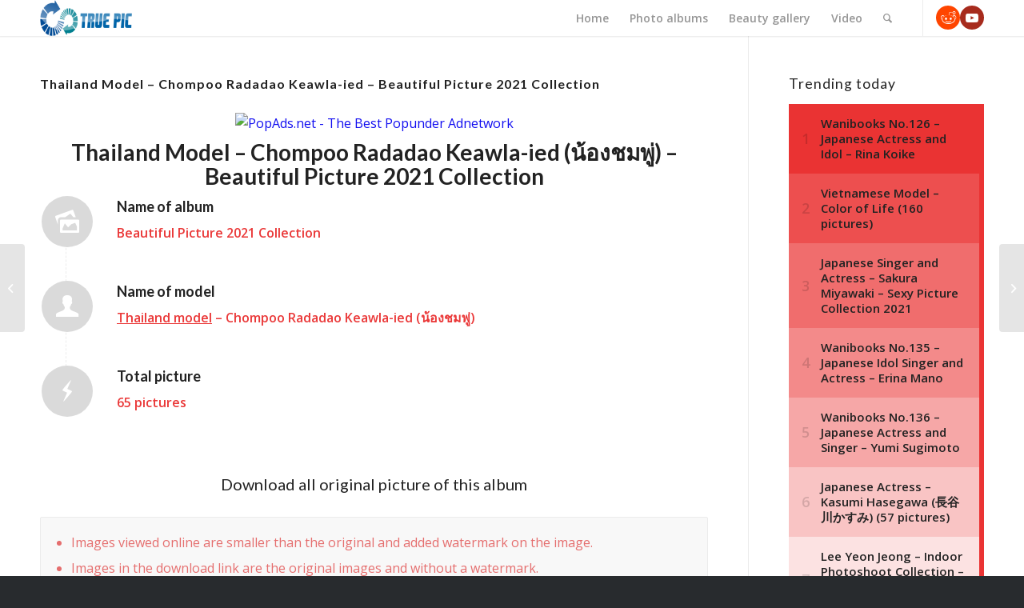

--- FILE ---
content_type: text/html; charset=UTF-8
request_url: https://truepic.net/thailand-model-chompoo-radadao-keawla-ied-beautiful-picture-2021-collection/
body_size: 29140
content:
<!DOCTYPE html>
<html lang="en-US" class="html_stretched responsive av-preloader-disabled  html_header_top html_logo_left html_main_nav_header html_menu_right html_custom html_header_sticky html_header_shrinking_disabled html_mobile_menu_tablet html_header_searchicon html_content_align_center html_header_unstick_top html_header_stretch_disabled html_minimal_header html_minimal_header_shadow html_elegant-blog html_modern-blog html_av-submenu-hidden html_av-submenu-display-click html_av-overlay-side html_av-overlay-side-classic html_av-submenu-clone html_entry_id_10858 av-cookies-no-cookie-consent av-no-preview av-custom-lightbox html_text_menu_active av-mobile-menu-switch-default">
<head>
<meta charset="UTF-8" />


<!-- mobile setting -->
<meta name="viewport" content="width=device-width, initial-scale=1">

<!-- Scripts/CSS and wp_head hook -->
<meta name='robots' content='index, follow, max-image-preview:large, max-snippet:-1, max-video-preview:-1' />

	<!-- This site is optimized with the Yoast SEO plugin v20.10 - https://yoast.com/wordpress/plugins/seo/ -->
	<title>Thailand Model – Chompoo Radadao Keawla-ied – Beautiful Picture 2021 Collection</title>
	<meta name="description" content="View and download photo album Thailand Model – Chompoo Radadao Keawla-ied (น้องชมพู่) – Beautiful Picture 2021 Collection - TruePic.net" />
	<link rel="canonical" href="https://truepic.net/thailand-model-chompoo-radadao-keawla-ied-beautiful-picture-2021-collection/" />
	<link rel="next" href="https://truepic.net/thailand-model-chompoo-radadao-keawla-ied-beautiful-picture-2021-collection/2/" />
	<meta property="og:locale" content="en_US" />
	<meta property="og:type" content="article" />
	<meta property="og:title" content="Thailand Model – Chompoo Radadao Keawla-ied – Beautiful Picture 2021 Collection" />
	<meta property="og:description" content="View and download photo album Thailand Model – Chompoo Radadao Keawla-ied (น้องชมพู่) – Beautiful Picture 2021 Collection - TruePic.net" />
	<meta property="og:url" content="https://truepic.net/thailand-model-chompoo-radadao-keawla-ied-beautiful-picture-2021-collection/" />
	<meta property="og:site_name" content="True Pic - Share beautiful Pic &amp; Video" />
	<meta property="article:published_time" content="2021-01-10T12:40:48+00:00" />
	<meta property="article:modified_time" content="2021-07-23T08:59:17+00:00" />
	<meta property="og:image" content="https://truepic.net/wp-content/uploads/2021/01/Thailand-Model-Chompoo-Radadao-Keawla-ied-Beautiful-Picture-2021-Collection-TruePic.net_.jpg" />
	<meta property="og:image:width" content="800" />
	<meta property="og:image:height" content="1000" />
	<meta property="og:image:type" content="image/jpeg" />
	<meta name="author" content="admin" />
	<meta name="twitter:card" content="summary_large_image" />
	<meta name="twitter:label1" content="Written by" />
	<meta name="twitter:data1" content="admin" />
	<meta name="twitter:label2" content="Est. reading time" />
	<meta name="twitter:data2" content="2 minutes" />
	<script type="application/ld+json" class="yoast-schema-graph">{"@context":"https://schema.org","@graph":[{"@type":"WebPage","@id":"https://truepic.net/thailand-model-chompoo-radadao-keawla-ied-beautiful-picture-2021-collection/","url":"https://truepic.net/thailand-model-chompoo-radadao-keawla-ied-beautiful-picture-2021-collection/","name":"Thailand Model – Chompoo Radadao Keawla-ied – Beautiful Picture 2021 Collection","isPartOf":{"@id":"https://truepic.net/#website"},"primaryImageOfPage":{"@id":"https://truepic.net/thailand-model-chompoo-radadao-keawla-ied-beautiful-picture-2021-collection/#primaryimage"},"image":{"@id":"https://truepic.net/thailand-model-chompoo-radadao-keawla-ied-beautiful-picture-2021-collection/#primaryimage"},"thumbnailUrl":"https://truepic.net/wp-content/uploads/2021/01/Thailand-Model-Chompoo-Radadao-Keawla-ied-Beautiful-Picture-2021-Collection-TruePic.net_.jpg","datePublished":"2021-01-10T12:40:48+00:00","dateModified":"2021-07-23T08:59:17+00:00","author":{"@id":"https://truepic.net/#/schema/person/22eb87c1290b50b898f2df94fe85c6d4"},"description":"View and download photo album Thailand Model – Chompoo Radadao Keawla-ied (น้องชมพู่) – Beautiful Picture 2021 Collection - TruePic.net","inLanguage":"en-US","potentialAction":[{"@type":"ReadAction","target":["https://truepic.net/thailand-model-chompoo-radadao-keawla-ied-beautiful-picture-2021-collection/"]}]},{"@type":"ImageObject","inLanguage":"en-US","@id":"https://truepic.net/thailand-model-chompoo-radadao-keawla-ied-beautiful-picture-2021-collection/#primaryimage","url":"https://truepic.net/wp-content/uploads/2021/01/Thailand-Model-Chompoo-Radadao-Keawla-ied-Beautiful-Picture-2021-Collection-TruePic.net_.jpg","contentUrl":"https://truepic.net/wp-content/uploads/2021/01/Thailand-Model-Chompoo-Radadao-Keawla-ied-Beautiful-Picture-2021-Collection-TruePic.net_.jpg","width":800,"height":1000,"caption":"Thailand Model – Chompoo Radadao Keawla-ied (น้องชมพู่) – Beautiful Picture 2021 Collection - TruePic.net"},{"@type":"WebSite","@id":"https://truepic.net/#website","url":"https://truepic.net/","name":"True Pic - Share beautiful Pic &amp; Video","description":"View Beautiful Picture And Relax","potentialAction":[{"@type":"SearchAction","target":{"@type":"EntryPoint","urlTemplate":"https://truepic.net/?s={search_term_string}"},"query-input":"required name=search_term_string"}],"inLanguage":"en-US"},{"@type":"Person","@id":"https://truepic.net/#/schema/person/22eb87c1290b50b898f2df94fe85c6d4","name":"admin","image":{"@type":"ImageObject","inLanguage":"en-US","@id":"https://truepic.net/#/schema/person/image/","url":"https://secure.gravatar.com/avatar/44356f9f7b1a455c84d41de6ff540b51?s=96&d=mm&r=g","contentUrl":"https://secure.gravatar.com/avatar/44356f9f7b1a455c84d41de6ff540b51?s=96&d=mm&r=g","caption":"admin"},"url":"https://truepic.net/author/admin/"}]}</script>
	<!-- / Yoast SEO plugin. -->


<link rel="alternate" type="application/rss+xml" title="True Pic - Share beautiful Pic &amp; Video &raquo; Feed" href="https://truepic.net/feed/" />
<link rel="alternate" type="application/rss+xml" title="True Pic - Share beautiful Pic &amp; Video &raquo; Comments Feed" href="https://truepic.net/comments/feed/" />
<link rel="alternate" type="application/rss+xml" title="True Pic - Share beautiful Pic &amp; Video &raquo; Thailand Model – Chompoo Radadao Keawla-ied – Beautiful Picture 2021 Collection Comments Feed" href="https://truepic.net/thailand-model-chompoo-radadao-keawla-ied-beautiful-picture-2021-collection/feed/" />

<!-- google webfont font replacement -->

			<script type='text/javascript'>

				(function() {

					/*	check if webfonts are disabled by user setting via cookie - or user must opt in.	*/
					var html = document.getElementsByTagName('html')[0];
					var cookie_check = html.className.indexOf('av-cookies-needs-opt-in') >= 0 || html.className.indexOf('av-cookies-can-opt-out') >= 0;
					var allow_continue = true;
					var silent_accept_cookie = html.className.indexOf('av-cookies-user-silent-accept') >= 0;

					if( cookie_check && ! silent_accept_cookie )
					{
						if( ! document.cookie.match(/aviaCookieConsent/) || html.className.indexOf('av-cookies-session-refused') >= 0 )
						{
							allow_continue = false;
						}
						else
						{
							if( ! document.cookie.match(/aviaPrivacyRefuseCookiesHideBar/) )
							{
								allow_continue = false;
							}
							else if( ! document.cookie.match(/aviaPrivacyEssentialCookiesEnabled/) )
							{
								allow_continue = false;
							}
							else if( document.cookie.match(/aviaPrivacyGoogleWebfontsDisabled/) )
							{
								allow_continue = false;
							}
						}
					}

					if( allow_continue )
					{
						var f = document.createElement('link');

						f.type 	= 'text/css';
						f.rel 	= 'stylesheet';
						f.href 	= 'https://fonts.googleapis.com/css?family=Lato:300,400,700%7COpen+Sans:400,600&display=auto';
						f.id 	= 'avia-google-webfont';

						document.getElementsByTagName('head')[0].appendChild(f);
					}
				})();

			</script>
			<script type="text/javascript">
window._wpemojiSettings = {"baseUrl":"https:\/\/s.w.org\/images\/core\/emoji\/14.0.0\/72x72\/","ext":".png","svgUrl":"https:\/\/s.w.org\/images\/core\/emoji\/14.0.0\/svg\/","svgExt":".svg","source":{"concatemoji":"https:\/\/truepic.net\/wp-includes\/js\/wp-emoji-release.min.js?ver=6.2.8"}};
/*! This file is auto-generated */
!function(e,a,t){var n,r,o,i=a.createElement("canvas"),p=i.getContext&&i.getContext("2d");function s(e,t){p.clearRect(0,0,i.width,i.height),p.fillText(e,0,0);e=i.toDataURL();return p.clearRect(0,0,i.width,i.height),p.fillText(t,0,0),e===i.toDataURL()}function c(e){var t=a.createElement("script");t.src=e,t.defer=t.type="text/javascript",a.getElementsByTagName("head")[0].appendChild(t)}for(o=Array("flag","emoji"),t.supports={everything:!0,everythingExceptFlag:!0},r=0;r<o.length;r++)t.supports[o[r]]=function(e){if(p&&p.fillText)switch(p.textBaseline="top",p.font="600 32px Arial",e){case"flag":return s("\ud83c\udff3\ufe0f\u200d\u26a7\ufe0f","\ud83c\udff3\ufe0f\u200b\u26a7\ufe0f")?!1:!s("\ud83c\uddfa\ud83c\uddf3","\ud83c\uddfa\u200b\ud83c\uddf3")&&!s("\ud83c\udff4\udb40\udc67\udb40\udc62\udb40\udc65\udb40\udc6e\udb40\udc67\udb40\udc7f","\ud83c\udff4\u200b\udb40\udc67\u200b\udb40\udc62\u200b\udb40\udc65\u200b\udb40\udc6e\u200b\udb40\udc67\u200b\udb40\udc7f");case"emoji":return!s("\ud83e\udef1\ud83c\udffb\u200d\ud83e\udef2\ud83c\udfff","\ud83e\udef1\ud83c\udffb\u200b\ud83e\udef2\ud83c\udfff")}return!1}(o[r]),t.supports.everything=t.supports.everything&&t.supports[o[r]],"flag"!==o[r]&&(t.supports.everythingExceptFlag=t.supports.everythingExceptFlag&&t.supports[o[r]]);t.supports.everythingExceptFlag=t.supports.everythingExceptFlag&&!t.supports.flag,t.DOMReady=!1,t.readyCallback=function(){t.DOMReady=!0},t.supports.everything||(n=function(){t.readyCallback()},a.addEventListener?(a.addEventListener("DOMContentLoaded",n,!1),e.addEventListener("load",n,!1)):(e.attachEvent("onload",n),a.attachEvent("onreadystatechange",function(){"complete"===a.readyState&&t.readyCallback()})),(e=t.source||{}).concatemoji?c(e.concatemoji):e.wpemoji&&e.twemoji&&(c(e.twemoji),c(e.wpemoji)))}(window,document,window._wpemojiSettings);
</script>
<style type="text/css">
img.wp-smiley,
img.emoji {
	display: inline !important;
	border: none !important;
	box-shadow: none !important;
	height: 1em !important;
	width: 1em !important;
	margin: 0 0.07em !important;
	vertical-align: -0.1em !important;
	background: none !important;
	padding: 0 !important;
}
</style>
	<link rel='stylesheet' id='avia-grid-css' href='https://truepic.net/wp-content/themes/enfold/css/grid.css?ver=5.6.2' type='text/css' media='all' />
<link rel='stylesheet' id='avia-base-css' href='https://truepic.net/wp-content/themes/enfold/css/base.css?ver=5.6.2' type='text/css' media='all' />
<link rel='stylesheet' id='avia-layout-css' href='https://truepic.net/wp-content/themes/enfold/css/layout.css?ver=5.6.2' type='text/css' media='all' />
<link rel='stylesheet' id='avia-module-audioplayer-css' href='https://truepic.net/wp-content/themes/enfold/config-templatebuilder/avia-shortcodes/audio-player/audio-player.css?ver=5.6.2' type='text/css' media='all' />
<link rel='stylesheet' id='avia-module-blog-css' href='https://truepic.net/wp-content/themes/enfold/config-templatebuilder/avia-shortcodes/blog/blog.css?ver=5.6.2' type='text/css' media='all' />
<link rel='stylesheet' id='avia-module-postslider-css' href='https://truepic.net/wp-content/themes/enfold/config-templatebuilder/avia-shortcodes/postslider/postslider.css?ver=5.6.2' type='text/css' media='all' />
<link rel='stylesheet' id='avia-module-button-css' href='https://truepic.net/wp-content/themes/enfold/config-templatebuilder/avia-shortcodes/buttons/buttons.css?ver=5.6.2' type='text/css' media='all' />
<link rel='stylesheet' id='avia-module-buttonrow-css' href='https://truepic.net/wp-content/themes/enfold/config-templatebuilder/avia-shortcodes/buttonrow/buttonrow.css?ver=5.6.2' type='text/css' media='all' />
<link rel='stylesheet' id='avia-module-button-fullwidth-css' href='https://truepic.net/wp-content/themes/enfold/config-templatebuilder/avia-shortcodes/buttons_fullwidth/buttons_fullwidth.css?ver=5.6.2' type='text/css' media='all' />
<link rel='stylesheet' id='avia-module-catalogue-css' href='https://truepic.net/wp-content/themes/enfold/config-templatebuilder/avia-shortcodes/catalogue/catalogue.css?ver=5.6.2' type='text/css' media='all' />
<link rel='stylesheet' id='avia-module-comments-css' href='https://truepic.net/wp-content/themes/enfold/config-templatebuilder/avia-shortcodes/comments/comments.css?ver=5.6.2' type='text/css' media='all' />
<link rel='stylesheet' id='avia-module-contact-css' href='https://truepic.net/wp-content/themes/enfold/config-templatebuilder/avia-shortcodes/contact/contact.css?ver=5.6.2' type='text/css' media='all' />
<link rel='stylesheet' id='avia-module-slideshow-css' href='https://truepic.net/wp-content/themes/enfold/config-templatebuilder/avia-shortcodes/slideshow/slideshow.css?ver=5.6.2' type='text/css' media='all' />
<link rel='stylesheet' id='avia-module-slideshow-contentpartner-css' href='https://truepic.net/wp-content/themes/enfold/config-templatebuilder/avia-shortcodes/contentslider/contentslider.css?ver=5.6.2' type='text/css' media='all' />
<link rel='stylesheet' id='avia-module-countdown-css' href='https://truepic.net/wp-content/themes/enfold/config-templatebuilder/avia-shortcodes/countdown/countdown.css?ver=5.6.2' type='text/css' media='all' />
<link rel='stylesheet' id='avia-module-gallery-css' href='https://truepic.net/wp-content/themes/enfold/config-templatebuilder/avia-shortcodes/gallery/gallery.css?ver=5.6.2' type='text/css' media='all' />
<link rel='stylesheet' id='avia-module-gallery-hor-css' href='https://truepic.net/wp-content/themes/enfold/config-templatebuilder/avia-shortcodes/gallery_horizontal/gallery_horizontal.css?ver=5.6.2' type='text/css' media='all' />
<link rel='stylesheet' id='avia-module-maps-css' href='https://truepic.net/wp-content/themes/enfold/config-templatebuilder/avia-shortcodes/google_maps/google_maps.css?ver=5.6.2' type='text/css' media='all' />
<link rel='stylesheet' id='avia-module-gridrow-css' href='https://truepic.net/wp-content/themes/enfold/config-templatebuilder/avia-shortcodes/grid_row/grid_row.css?ver=5.6.2' type='text/css' media='all' />
<link rel='stylesheet' id='avia-module-heading-css' href='https://truepic.net/wp-content/themes/enfold/config-templatebuilder/avia-shortcodes/heading/heading.css?ver=5.6.2' type='text/css' media='all' />
<link rel='stylesheet' id='avia-module-rotator-css' href='https://truepic.net/wp-content/themes/enfold/config-templatebuilder/avia-shortcodes/headline_rotator/headline_rotator.css?ver=5.6.2' type='text/css' media='all' />
<link rel='stylesheet' id='avia-module-hr-css' href='https://truepic.net/wp-content/themes/enfold/config-templatebuilder/avia-shortcodes/hr/hr.css?ver=5.6.2' type='text/css' media='all' />
<link rel='stylesheet' id='avia-module-icon-css' href='https://truepic.net/wp-content/themes/enfold/config-templatebuilder/avia-shortcodes/icon/icon.css?ver=5.6.2' type='text/css' media='all' />
<link rel='stylesheet' id='avia-module-icon-circles-css' href='https://truepic.net/wp-content/themes/enfold/config-templatebuilder/avia-shortcodes/icon_circles/icon_circles.css?ver=5.6.2' type='text/css' media='all' />
<link rel='stylesheet' id='avia-module-iconbox-css' href='https://truepic.net/wp-content/themes/enfold/config-templatebuilder/avia-shortcodes/iconbox/iconbox.css?ver=5.6.2' type='text/css' media='all' />
<link rel='stylesheet' id='avia-module-icongrid-css' href='https://truepic.net/wp-content/themes/enfold/config-templatebuilder/avia-shortcodes/icongrid/icongrid.css?ver=5.6.2' type='text/css' media='all' />
<link rel='stylesheet' id='avia-module-iconlist-css' href='https://truepic.net/wp-content/themes/enfold/config-templatebuilder/avia-shortcodes/iconlist/iconlist.css?ver=5.6.2' type='text/css' media='all' />
<link rel='stylesheet' id='avia-module-image-css' href='https://truepic.net/wp-content/themes/enfold/config-templatebuilder/avia-shortcodes/image/image.css?ver=5.6.2' type='text/css' media='all' />
<link rel='stylesheet' id='avia-module-image-diff-css' href='https://truepic.net/wp-content/themes/enfold/config-templatebuilder/avia-shortcodes/image_diff/image_diff.css?ver=5.6.2' type='text/css' media='all' />
<link rel='stylesheet' id='avia-module-hotspot-css' href='https://truepic.net/wp-content/themes/enfold/config-templatebuilder/avia-shortcodes/image_hotspots/image_hotspots.css?ver=5.6.2' type='text/css' media='all' />
<link rel='stylesheet' id='avia-module-sc-lottie-animation-css' href='https://truepic.net/wp-content/themes/enfold/config-templatebuilder/avia-shortcodes/lottie_animation/lottie_animation.css?ver=5.6.2' type='text/css' media='all' />
<link rel='stylesheet' id='avia-module-magazine-css' href='https://truepic.net/wp-content/themes/enfold/config-templatebuilder/avia-shortcodes/magazine/magazine.css?ver=5.6.2' type='text/css' media='all' />
<link rel='stylesheet' id='avia-module-masonry-css' href='https://truepic.net/wp-content/themes/enfold/config-templatebuilder/avia-shortcodes/masonry_entries/masonry_entries.css?ver=5.6.2' type='text/css' media='all' />
<link rel='stylesheet' id='avia-siteloader-css' href='https://truepic.net/wp-content/themes/enfold/css/avia-snippet-site-preloader.css?ver=5.6.2' type='text/css' media='all' />
<link rel='stylesheet' id='avia-module-menu-css' href='https://truepic.net/wp-content/themes/enfold/config-templatebuilder/avia-shortcodes/menu/menu.css?ver=5.6.2' type='text/css' media='all' />
<link rel='stylesheet' id='avia-module-notification-css' href='https://truepic.net/wp-content/themes/enfold/config-templatebuilder/avia-shortcodes/notification/notification.css?ver=5.6.2' type='text/css' media='all' />
<link rel='stylesheet' id='avia-module-numbers-css' href='https://truepic.net/wp-content/themes/enfold/config-templatebuilder/avia-shortcodes/numbers/numbers.css?ver=5.6.2' type='text/css' media='all' />
<link rel='stylesheet' id='avia-module-portfolio-css' href='https://truepic.net/wp-content/themes/enfold/config-templatebuilder/avia-shortcodes/portfolio/portfolio.css?ver=5.6.2' type='text/css' media='all' />
<link rel='stylesheet' id='avia-module-post-metadata-css' href='https://truepic.net/wp-content/themes/enfold/config-templatebuilder/avia-shortcodes/post_metadata/post_metadata.css?ver=5.6.2' type='text/css' media='all' />
<link rel='stylesheet' id='avia-module-progress-bar-css' href='https://truepic.net/wp-content/themes/enfold/config-templatebuilder/avia-shortcodes/progressbar/progressbar.css?ver=5.6.2' type='text/css' media='all' />
<link rel='stylesheet' id='avia-module-promobox-css' href='https://truepic.net/wp-content/themes/enfold/config-templatebuilder/avia-shortcodes/promobox/promobox.css?ver=5.6.2' type='text/css' media='all' />
<link rel='stylesheet' id='avia-sc-search-css' href='https://truepic.net/wp-content/themes/enfold/config-templatebuilder/avia-shortcodes/search/search.css?ver=5.6.2' type='text/css' media='all' />
<link rel='stylesheet' id='avia-module-slideshow-accordion-css' href='https://truepic.net/wp-content/themes/enfold/config-templatebuilder/avia-shortcodes/slideshow_accordion/slideshow_accordion.css?ver=5.6.2' type='text/css' media='all' />
<link rel='stylesheet' id='avia-module-slideshow-feature-image-css' href='https://truepic.net/wp-content/themes/enfold/config-templatebuilder/avia-shortcodes/slideshow_feature_image/slideshow_feature_image.css?ver=5.6.2' type='text/css' media='all' />
<link rel='stylesheet' id='avia-module-slideshow-fullsize-css' href='https://truepic.net/wp-content/themes/enfold/config-templatebuilder/avia-shortcodes/slideshow_fullsize/slideshow_fullsize.css?ver=5.6.2' type='text/css' media='all' />
<link rel='stylesheet' id='avia-module-slideshow-fullscreen-css' href='https://truepic.net/wp-content/themes/enfold/config-templatebuilder/avia-shortcodes/slideshow_fullscreen/slideshow_fullscreen.css?ver=5.6.2' type='text/css' media='all' />
<link rel='stylesheet' id='avia-module-slideshow-ls-css' href='https://truepic.net/wp-content/themes/enfold/config-templatebuilder/avia-shortcodes/slideshow_layerslider/slideshow_layerslider.css?ver=5.6.2' type='text/css' media='all' />
<link rel='stylesheet' id='avia-module-social-css' href='https://truepic.net/wp-content/themes/enfold/config-templatebuilder/avia-shortcodes/social_share/social_share.css?ver=5.6.2' type='text/css' media='all' />
<link rel='stylesheet' id='avia-module-tabsection-css' href='https://truepic.net/wp-content/themes/enfold/config-templatebuilder/avia-shortcodes/tab_section/tab_section.css?ver=5.6.2' type='text/css' media='all' />
<link rel='stylesheet' id='avia-module-table-css' href='https://truepic.net/wp-content/themes/enfold/config-templatebuilder/avia-shortcodes/table/table.css?ver=5.6.2' type='text/css' media='all' />
<link rel='stylesheet' id='avia-module-tabs-css' href='https://truepic.net/wp-content/themes/enfold/config-templatebuilder/avia-shortcodes/tabs/tabs.css?ver=5.6.2' type='text/css' media='all' />
<link rel='stylesheet' id='avia-module-team-css' href='https://truepic.net/wp-content/themes/enfold/config-templatebuilder/avia-shortcodes/team/team.css?ver=5.6.2' type='text/css' media='all' />
<link rel='stylesheet' id='avia-module-testimonials-css' href='https://truepic.net/wp-content/themes/enfold/config-templatebuilder/avia-shortcodes/testimonials/testimonials.css?ver=5.6.2' type='text/css' media='all' />
<link rel='stylesheet' id='avia-module-timeline-css' href='https://truepic.net/wp-content/themes/enfold/config-templatebuilder/avia-shortcodes/timeline/timeline.css?ver=5.6.2' type='text/css' media='all' />
<link rel='stylesheet' id='avia-module-toggles-css' href='https://truepic.net/wp-content/themes/enfold/config-templatebuilder/avia-shortcodes/toggles/toggles.css?ver=5.6.2' type='text/css' media='all' />
<link rel='stylesheet' id='avia-module-video-css' href='https://truepic.net/wp-content/themes/enfold/config-templatebuilder/avia-shortcodes/video/video.css?ver=5.6.2' type='text/css' media='all' />
<link rel='stylesheet' id='wp-block-library-css' href='https://truepic.net/wp-includes/css/dist/block-library/style.min.css?ver=6.2.8' type='text/css' media='all' />
<style id='global-styles-inline-css' type='text/css'>
body{--wp--preset--color--black: #000000;--wp--preset--color--cyan-bluish-gray: #abb8c3;--wp--preset--color--white: #ffffff;--wp--preset--color--pale-pink: #f78da7;--wp--preset--color--vivid-red: #cf2e2e;--wp--preset--color--luminous-vivid-orange: #ff6900;--wp--preset--color--luminous-vivid-amber: #fcb900;--wp--preset--color--light-green-cyan: #7bdcb5;--wp--preset--color--vivid-green-cyan: #00d084;--wp--preset--color--pale-cyan-blue: #8ed1fc;--wp--preset--color--vivid-cyan-blue: #0693e3;--wp--preset--color--vivid-purple: #9b51e0;--wp--preset--color--metallic-red: #b02b2c;--wp--preset--color--maximum-yellow-red: #edae44;--wp--preset--color--yellow-sun: #eeee22;--wp--preset--color--palm-leaf: #83a846;--wp--preset--color--aero: #7bb0e7;--wp--preset--color--old-lavender: #745f7e;--wp--preset--color--steel-teal: #5f8789;--wp--preset--color--raspberry-pink: #d65799;--wp--preset--color--medium-turquoise: #4ecac2;--wp--preset--gradient--vivid-cyan-blue-to-vivid-purple: linear-gradient(135deg,rgba(6,147,227,1) 0%,rgb(155,81,224) 100%);--wp--preset--gradient--light-green-cyan-to-vivid-green-cyan: linear-gradient(135deg,rgb(122,220,180) 0%,rgb(0,208,130) 100%);--wp--preset--gradient--luminous-vivid-amber-to-luminous-vivid-orange: linear-gradient(135deg,rgba(252,185,0,1) 0%,rgba(255,105,0,1) 100%);--wp--preset--gradient--luminous-vivid-orange-to-vivid-red: linear-gradient(135deg,rgba(255,105,0,1) 0%,rgb(207,46,46) 100%);--wp--preset--gradient--very-light-gray-to-cyan-bluish-gray: linear-gradient(135deg,rgb(238,238,238) 0%,rgb(169,184,195) 100%);--wp--preset--gradient--cool-to-warm-spectrum: linear-gradient(135deg,rgb(74,234,220) 0%,rgb(151,120,209) 20%,rgb(207,42,186) 40%,rgb(238,44,130) 60%,rgb(251,105,98) 80%,rgb(254,248,76) 100%);--wp--preset--gradient--blush-light-purple: linear-gradient(135deg,rgb(255,206,236) 0%,rgb(152,150,240) 100%);--wp--preset--gradient--blush-bordeaux: linear-gradient(135deg,rgb(254,205,165) 0%,rgb(254,45,45) 50%,rgb(107,0,62) 100%);--wp--preset--gradient--luminous-dusk: linear-gradient(135deg,rgb(255,203,112) 0%,rgb(199,81,192) 50%,rgb(65,88,208) 100%);--wp--preset--gradient--pale-ocean: linear-gradient(135deg,rgb(255,245,203) 0%,rgb(182,227,212) 50%,rgb(51,167,181) 100%);--wp--preset--gradient--electric-grass: linear-gradient(135deg,rgb(202,248,128) 0%,rgb(113,206,126) 100%);--wp--preset--gradient--midnight: linear-gradient(135deg,rgb(2,3,129) 0%,rgb(40,116,252) 100%);--wp--preset--duotone--dark-grayscale: url('#wp-duotone-dark-grayscale');--wp--preset--duotone--grayscale: url('#wp-duotone-grayscale');--wp--preset--duotone--purple-yellow: url('#wp-duotone-purple-yellow');--wp--preset--duotone--blue-red: url('#wp-duotone-blue-red');--wp--preset--duotone--midnight: url('#wp-duotone-midnight');--wp--preset--duotone--magenta-yellow: url('#wp-duotone-magenta-yellow');--wp--preset--duotone--purple-green: url('#wp-duotone-purple-green');--wp--preset--duotone--blue-orange: url('#wp-duotone-blue-orange');--wp--preset--font-size--small: 1rem;--wp--preset--font-size--medium: 1.125rem;--wp--preset--font-size--large: 1.75rem;--wp--preset--font-size--x-large: clamp(1.75rem, 3vw, 2.25rem);--wp--preset--spacing--20: 0.44rem;--wp--preset--spacing--30: 0.67rem;--wp--preset--spacing--40: 1rem;--wp--preset--spacing--50: 1.5rem;--wp--preset--spacing--60: 2.25rem;--wp--preset--spacing--70: 3.38rem;--wp--preset--spacing--80: 5.06rem;--wp--preset--shadow--natural: 6px 6px 9px rgba(0, 0, 0, 0.2);--wp--preset--shadow--deep: 12px 12px 50px rgba(0, 0, 0, 0.4);--wp--preset--shadow--sharp: 6px 6px 0px rgba(0, 0, 0, 0.2);--wp--preset--shadow--outlined: 6px 6px 0px -3px rgba(255, 255, 255, 1), 6px 6px rgba(0, 0, 0, 1);--wp--preset--shadow--crisp: 6px 6px 0px rgba(0, 0, 0, 1);}body { margin: 0;--wp--style--global--content-size: 800px;--wp--style--global--wide-size: 1130px; }.wp-site-blocks > .alignleft { float: left; margin-right: 2em; }.wp-site-blocks > .alignright { float: right; margin-left: 2em; }.wp-site-blocks > .aligncenter { justify-content: center; margin-left: auto; margin-right: auto; }:where(.is-layout-flex){gap: 0.5em;}body .is-layout-flow > .alignleft{float: left;margin-inline-start: 0;margin-inline-end: 2em;}body .is-layout-flow > .alignright{float: right;margin-inline-start: 2em;margin-inline-end: 0;}body .is-layout-flow > .aligncenter{margin-left: auto !important;margin-right: auto !important;}body .is-layout-constrained > .alignleft{float: left;margin-inline-start: 0;margin-inline-end: 2em;}body .is-layout-constrained > .alignright{float: right;margin-inline-start: 2em;margin-inline-end: 0;}body .is-layout-constrained > .aligncenter{margin-left: auto !important;margin-right: auto !important;}body .is-layout-constrained > :where(:not(.alignleft):not(.alignright):not(.alignfull)){max-width: var(--wp--style--global--content-size);margin-left: auto !important;margin-right: auto !important;}body .is-layout-constrained > .alignwide{max-width: var(--wp--style--global--wide-size);}body .is-layout-flex{display: flex;}body .is-layout-flex{flex-wrap: wrap;align-items: center;}body .is-layout-flex > *{margin: 0;}body{padding-top: 0px;padding-right: 0px;padding-bottom: 0px;padding-left: 0px;}a:where(:not(.wp-element-button)){text-decoration: underline;}.wp-element-button, .wp-block-button__link{background-color: #32373c;border-width: 0;color: #fff;font-family: inherit;font-size: inherit;line-height: inherit;padding: calc(0.667em + 2px) calc(1.333em + 2px);text-decoration: none;}.has-black-color{color: var(--wp--preset--color--black) !important;}.has-cyan-bluish-gray-color{color: var(--wp--preset--color--cyan-bluish-gray) !important;}.has-white-color{color: var(--wp--preset--color--white) !important;}.has-pale-pink-color{color: var(--wp--preset--color--pale-pink) !important;}.has-vivid-red-color{color: var(--wp--preset--color--vivid-red) !important;}.has-luminous-vivid-orange-color{color: var(--wp--preset--color--luminous-vivid-orange) !important;}.has-luminous-vivid-amber-color{color: var(--wp--preset--color--luminous-vivid-amber) !important;}.has-light-green-cyan-color{color: var(--wp--preset--color--light-green-cyan) !important;}.has-vivid-green-cyan-color{color: var(--wp--preset--color--vivid-green-cyan) !important;}.has-pale-cyan-blue-color{color: var(--wp--preset--color--pale-cyan-blue) !important;}.has-vivid-cyan-blue-color{color: var(--wp--preset--color--vivid-cyan-blue) !important;}.has-vivid-purple-color{color: var(--wp--preset--color--vivid-purple) !important;}.has-metallic-red-color{color: var(--wp--preset--color--metallic-red) !important;}.has-maximum-yellow-red-color{color: var(--wp--preset--color--maximum-yellow-red) !important;}.has-yellow-sun-color{color: var(--wp--preset--color--yellow-sun) !important;}.has-palm-leaf-color{color: var(--wp--preset--color--palm-leaf) !important;}.has-aero-color{color: var(--wp--preset--color--aero) !important;}.has-old-lavender-color{color: var(--wp--preset--color--old-lavender) !important;}.has-steel-teal-color{color: var(--wp--preset--color--steel-teal) !important;}.has-raspberry-pink-color{color: var(--wp--preset--color--raspberry-pink) !important;}.has-medium-turquoise-color{color: var(--wp--preset--color--medium-turquoise) !important;}.has-black-background-color{background-color: var(--wp--preset--color--black) !important;}.has-cyan-bluish-gray-background-color{background-color: var(--wp--preset--color--cyan-bluish-gray) !important;}.has-white-background-color{background-color: var(--wp--preset--color--white) !important;}.has-pale-pink-background-color{background-color: var(--wp--preset--color--pale-pink) !important;}.has-vivid-red-background-color{background-color: var(--wp--preset--color--vivid-red) !important;}.has-luminous-vivid-orange-background-color{background-color: var(--wp--preset--color--luminous-vivid-orange) !important;}.has-luminous-vivid-amber-background-color{background-color: var(--wp--preset--color--luminous-vivid-amber) !important;}.has-light-green-cyan-background-color{background-color: var(--wp--preset--color--light-green-cyan) !important;}.has-vivid-green-cyan-background-color{background-color: var(--wp--preset--color--vivid-green-cyan) !important;}.has-pale-cyan-blue-background-color{background-color: var(--wp--preset--color--pale-cyan-blue) !important;}.has-vivid-cyan-blue-background-color{background-color: var(--wp--preset--color--vivid-cyan-blue) !important;}.has-vivid-purple-background-color{background-color: var(--wp--preset--color--vivid-purple) !important;}.has-metallic-red-background-color{background-color: var(--wp--preset--color--metallic-red) !important;}.has-maximum-yellow-red-background-color{background-color: var(--wp--preset--color--maximum-yellow-red) !important;}.has-yellow-sun-background-color{background-color: var(--wp--preset--color--yellow-sun) !important;}.has-palm-leaf-background-color{background-color: var(--wp--preset--color--palm-leaf) !important;}.has-aero-background-color{background-color: var(--wp--preset--color--aero) !important;}.has-old-lavender-background-color{background-color: var(--wp--preset--color--old-lavender) !important;}.has-steel-teal-background-color{background-color: var(--wp--preset--color--steel-teal) !important;}.has-raspberry-pink-background-color{background-color: var(--wp--preset--color--raspberry-pink) !important;}.has-medium-turquoise-background-color{background-color: var(--wp--preset--color--medium-turquoise) !important;}.has-black-border-color{border-color: var(--wp--preset--color--black) !important;}.has-cyan-bluish-gray-border-color{border-color: var(--wp--preset--color--cyan-bluish-gray) !important;}.has-white-border-color{border-color: var(--wp--preset--color--white) !important;}.has-pale-pink-border-color{border-color: var(--wp--preset--color--pale-pink) !important;}.has-vivid-red-border-color{border-color: var(--wp--preset--color--vivid-red) !important;}.has-luminous-vivid-orange-border-color{border-color: var(--wp--preset--color--luminous-vivid-orange) !important;}.has-luminous-vivid-amber-border-color{border-color: var(--wp--preset--color--luminous-vivid-amber) !important;}.has-light-green-cyan-border-color{border-color: var(--wp--preset--color--light-green-cyan) !important;}.has-vivid-green-cyan-border-color{border-color: var(--wp--preset--color--vivid-green-cyan) !important;}.has-pale-cyan-blue-border-color{border-color: var(--wp--preset--color--pale-cyan-blue) !important;}.has-vivid-cyan-blue-border-color{border-color: var(--wp--preset--color--vivid-cyan-blue) !important;}.has-vivid-purple-border-color{border-color: var(--wp--preset--color--vivid-purple) !important;}.has-metallic-red-border-color{border-color: var(--wp--preset--color--metallic-red) !important;}.has-maximum-yellow-red-border-color{border-color: var(--wp--preset--color--maximum-yellow-red) !important;}.has-yellow-sun-border-color{border-color: var(--wp--preset--color--yellow-sun) !important;}.has-palm-leaf-border-color{border-color: var(--wp--preset--color--palm-leaf) !important;}.has-aero-border-color{border-color: var(--wp--preset--color--aero) !important;}.has-old-lavender-border-color{border-color: var(--wp--preset--color--old-lavender) !important;}.has-steel-teal-border-color{border-color: var(--wp--preset--color--steel-teal) !important;}.has-raspberry-pink-border-color{border-color: var(--wp--preset--color--raspberry-pink) !important;}.has-medium-turquoise-border-color{border-color: var(--wp--preset--color--medium-turquoise) !important;}.has-vivid-cyan-blue-to-vivid-purple-gradient-background{background: var(--wp--preset--gradient--vivid-cyan-blue-to-vivid-purple) !important;}.has-light-green-cyan-to-vivid-green-cyan-gradient-background{background: var(--wp--preset--gradient--light-green-cyan-to-vivid-green-cyan) !important;}.has-luminous-vivid-amber-to-luminous-vivid-orange-gradient-background{background: var(--wp--preset--gradient--luminous-vivid-amber-to-luminous-vivid-orange) !important;}.has-luminous-vivid-orange-to-vivid-red-gradient-background{background: var(--wp--preset--gradient--luminous-vivid-orange-to-vivid-red) !important;}.has-very-light-gray-to-cyan-bluish-gray-gradient-background{background: var(--wp--preset--gradient--very-light-gray-to-cyan-bluish-gray) !important;}.has-cool-to-warm-spectrum-gradient-background{background: var(--wp--preset--gradient--cool-to-warm-spectrum) !important;}.has-blush-light-purple-gradient-background{background: var(--wp--preset--gradient--blush-light-purple) !important;}.has-blush-bordeaux-gradient-background{background: var(--wp--preset--gradient--blush-bordeaux) !important;}.has-luminous-dusk-gradient-background{background: var(--wp--preset--gradient--luminous-dusk) !important;}.has-pale-ocean-gradient-background{background: var(--wp--preset--gradient--pale-ocean) !important;}.has-electric-grass-gradient-background{background: var(--wp--preset--gradient--electric-grass) !important;}.has-midnight-gradient-background{background: var(--wp--preset--gradient--midnight) !important;}.has-small-font-size{font-size: var(--wp--preset--font-size--small) !important;}.has-medium-font-size{font-size: var(--wp--preset--font-size--medium) !important;}.has-large-font-size{font-size: var(--wp--preset--font-size--large) !important;}.has-x-large-font-size{font-size: var(--wp--preset--font-size--x-large) !important;}
.wp-block-navigation a:where(:not(.wp-element-button)){color: inherit;}
:where(.wp-block-columns.is-layout-flex){gap: 2em;}
.wp-block-pullquote{font-size: 1.5em;line-height: 1.6;}
</style>
<link rel='stylesheet' id='wpdiscuz-frontend-css-css' href='https://truepic.net/wp-content/plugins/wpdiscuz/themes/default/style.css?ver=7.6.1' type='text/css' media='all' />
<style id='wpdiscuz-frontend-css-inline-css' type='text/css'>
 #wpdcom .wpd-blog-administrator .wpd-comment-label{color:#ffffff;background-color:#00B38F;border:none}#wpdcom .wpd-blog-administrator .wpd-comment-author, #wpdcom .wpd-blog-administrator .wpd-comment-author a{color:#00B38F}#wpdcom.wpd-layout-1 .wpd-comment .wpd-blog-administrator .wpd-avatar img{border-color:#00B38F}#wpdcom.wpd-layout-2 .wpd-comment.wpd-reply .wpd-comment-wrap.wpd-blog-administrator{border-left:3px solid #00B38F}#wpdcom.wpd-layout-2 .wpd-comment .wpd-blog-administrator .wpd-avatar img{border-bottom-color:#00B38F}#wpdcom.wpd-layout-3 .wpd-blog-administrator .wpd-comment-subheader{border-top:1px dashed #00B38F}#wpdcom.wpd-layout-3 .wpd-reply .wpd-blog-administrator .wpd-comment-right{border-left:1px solid #00B38F}#wpdcom .wpd-blog-editor .wpd-comment-label{color:#ffffff;background-color:#00B38F;border:none}#wpdcom .wpd-blog-editor .wpd-comment-author, #wpdcom .wpd-blog-editor .wpd-comment-author a{color:#00B38F}#wpdcom.wpd-layout-1 .wpd-comment .wpd-blog-editor .wpd-avatar img{border-color:#00B38F}#wpdcom.wpd-layout-2 .wpd-comment.wpd-reply .wpd-comment-wrap.wpd-blog-editor{border-left:3px solid #00B38F}#wpdcom.wpd-layout-2 .wpd-comment .wpd-blog-editor .wpd-avatar img{border-bottom-color:#00B38F}#wpdcom.wpd-layout-3 .wpd-blog-editor .wpd-comment-subheader{border-top:1px dashed #00B38F}#wpdcom.wpd-layout-3 .wpd-reply .wpd-blog-editor .wpd-comment-right{border-left:1px solid #00B38F}#wpdcom .wpd-blog-author .wpd-comment-label{color:#ffffff;background-color:#00B38F;border:none}#wpdcom .wpd-blog-author .wpd-comment-author, #wpdcom .wpd-blog-author .wpd-comment-author a{color:#00B38F}#wpdcom.wpd-layout-1 .wpd-comment .wpd-blog-author .wpd-avatar img{border-color:#00B38F}#wpdcom.wpd-layout-2 .wpd-comment .wpd-blog-author .wpd-avatar img{border-bottom-color:#00B38F}#wpdcom.wpd-layout-3 .wpd-blog-author .wpd-comment-subheader{border-top:1px dashed #00B38F}#wpdcom.wpd-layout-3 .wpd-reply .wpd-blog-author .wpd-comment-right{border-left:1px solid #00B38F}#wpdcom .wpd-blog-contributor .wpd-comment-label{color:#ffffff;background-color:#00B38F;border:none}#wpdcom .wpd-blog-contributor .wpd-comment-author, #wpdcom .wpd-blog-contributor .wpd-comment-author a{color:#00B38F}#wpdcom.wpd-layout-1 .wpd-comment .wpd-blog-contributor .wpd-avatar img{border-color:#00B38F}#wpdcom.wpd-layout-2 .wpd-comment .wpd-blog-contributor .wpd-avatar img{border-bottom-color:#00B38F}#wpdcom.wpd-layout-3 .wpd-blog-contributor .wpd-comment-subheader{border-top:1px dashed #00B38F}#wpdcom.wpd-layout-3 .wpd-reply .wpd-blog-contributor .wpd-comment-right{border-left:1px solid #00B38F}#wpdcom .wpd-blog-subscriber .wpd-comment-label{color:#ffffff;background-color:#00B38F;border:none}#wpdcom .wpd-blog-subscriber .wpd-comment-author, #wpdcom .wpd-blog-subscriber .wpd-comment-author a{color:#00B38F}#wpdcom.wpd-layout-2 .wpd-comment .wpd-blog-subscriber .wpd-avatar img{border-bottom-color:#00B38F}#wpdcom.wpd-layout-3 .wpd-blog-subscriber .wpd-comment-subheader{border-top:1px dashed #00B38F}#wpdcom .wpd-blog-bbp_keymaster .wpd-comment-label{color:#ffffff;background-color:#00B38F;border:none}#wpdcom .wpd-blog-bbp_keymaster .wpd-comment-author, #wpdcom .wpd-blog-bbp_keymaster .wpd-comment-author a{color:#00B38F}#wpdcom.wpd-layout-1 .wpd-comment .wpd-blog-bbp_keymaster .wpd-avatar img{border-color:#00B38F}#wpdcom.wpd-layout-2 .wpd-comment .wpd-blog-bbp_keymaster .wpd-avatar img{border-bottom-color:#00B38F}#wpdcom.wpd-layout-3 .wpd-blog-bbp_keymaster .wpd-comment-subheader{border-top:1px dashed #00B38F}#wpdcom.wpd-layout-3 .wpd-reply .wpd-blog-bbp_keymaster .wpd-comment-right{border-left:1px solid #00B38F}#wpdcom .wpd-blog-bbp_spectator .wpd-comment-label{color:#ffffff;background-color:#00B38F;border:none}#wpdcom .wpd-blog-bbp_spectator .wpd-comment-author, #wpdcom .wpd-blog-bbp_spectator .wpd-comment-author a{color:#00B38F}#wpdcom.wpd-layout-1 .wpd-comment .wpd-blog-bbp_spectator .wpd-avatar img{border-color:#00B38F}#wpdcom.wpd-layout-2 .wpd-comment .wpd-blog-bbp_spectator .wpd-avatar img{border-bottom-color:#00B38F}#wpdcom.wpd-layout-3 .wpd-blog-bbp_spectator .wpd-comment-subheader{border-top:1px dashed #00B38F}#wpdcom.wpd-layout-3 .wpd-reply .wpd-blog-bbp_spectator .wpd-comment-right{border-left:1px solid #00B38F}#wpdcom .wpd-blog-bbp_blocked .wpd-comment-label{color:#ffffff;background-color:#00B38F;border:none}#wpdcom .wpd-blog-bbp_blocked .wpd-comment-author, #wpdcom .wpd-blog-bbp_blocked .wpd-comment-author a{color:#00B38F}#wpdcom.wpd-layout-1 .wpd-comment .wpd-blog-bbp_blocked .wpd-avatar img{border-color:#00B38F}#wpdcom.wpd-layout-2 .wpd-comment .wpd-blog-bbp_blocked .wpd-avatar img{border-bottom-color:#00B38F}#wpdcom.wpd-layout-3 .wpd-blog-bbp_blocked .wpd-comment-subheader{border-top:1px dashed #00B38F}#wpdcom.wpd-layout-3 .wpd-reply .wpd-blog-bbp_blocked .wpd-comment-right{border-left:1px solid #00B38F}#wpdcom .wpd-blog-bbp_moderator .wpd-comment-label{color:#ffffff;background-color:#00B38F;border:none}#wpdcom .wpd-blog-bbp_moderator .wpd-comment-author, #wpdcom .wpd-blog-bbp_moderator .wpd-comment-author a{color:#00B38F}#wpdcom.wpd-layout-1 .wpd-comment .wpd-blog-bbp_moderator .wpd-avatar img{border-color:#00B38F}#wpdcom.wpd-layout-2 .wpd-comment .wpd-blog-bbp_moderator .wpd-avatar img{border-bottom-color:#00B38F}#wpdcom.wpd-layout-3 .wpd-blog-bbp_moderator .wpd-comment-subheader{border-top:1px dashed #00B38F}#wpdcom.wpd-layout-3 .wpd-reply .wpd-blog-bbp_moderator .wpd-comment-right{border-left:1px solid #00B38F}#wpdcom .wpd-blog-bbp_participant .wpd-comment-label{color:#ffffff;background-color:#00B38F;border:none}#wpdcom .wpd-blog-bbp_participant .wpd-comment-author, #wpdcom .wpd-blog-bbp_participant .wpd-comment-author a{color:#00B38F}#wpdcom.wpd-layout-1 .wpd-comment .wpd-blog-bbp_participant .wpd-avatar img{border-color:#00B38F}#wpdcom.wpd-layout-2 .wpd-comment .wpd-blog-bbp_participant .wpd-avatar img{border-bottom-color:#00B38F}#wpdcom.wpd-layout-3 .wpd-blog-bbp_participant .wpd-comment-subheader{border-top:1px dashed #00B38F}#wpdcom.wpd-layout-3 .wpd-reply .wpd-blog-bbp_participant .wpd-comment-right{border-left:1px solid #00B38F}#wpdcom .wpd-blog-customer .wpd-comment-label{color:#ffffff;background-color:#00B38F;border:none}#wpdcom .wpd-blog-customer .wpd-comment-author, #wpdcom .wpd-blog-customer .wpd-comment-author a{color:#00B38F}#wpdcom.wpd-layout-1 .wpd-comment .wpd-blog-customer .wpd-avatar img{border-color:#00B38F}#wpdcom.wpd-layout-2 .wpd-comment .wpd-blog-customer .wpd-avatar img{border-bottom-color:#00B38F}#wpdcom.wpd-layout-3 .wpd-blog-customer .wpd-comment-subheader{border-top:1px dashed #00B38F}#wpdcom.wpd-layout-3 .wpd-reply .wpd-blog-customer .wpd-comment-right{border-left:1px solid #00B38F}#wpdcom .wpd-blog-shop_manager .wpd-comment-label{color:#ffffff;background-color:#00B38F;border:none}#wpdcom .wpd-blog-shop_manager .wpd-comment-author, #wpdcom .wpd-blog-shop_manager .wpd-comment-author a{color:#00B38F}#wpdcom.wpd-layout-1 .wpd-comment .wpd-blog-shop_manager .wpd-avatar img{border-color:#00B38F}#wpdcom.wpd-layout-2 .wpd-comment .wpd-blog-shop_manager .wpd-avatar img{border-bottom-color:#00B38F}#wpdcom.wpd-layout-3 .wpd-blog-shop_manager .wpd-comment-subheader{border-top:1px dashed #00B38F}#wpdcom.wpd-layout-3 .wpd-reply .wpd-blog-shop_manager .wpd-comment-right{border-left:1px solid #00B38F}#wpdcom .wpd-blog-wpseo_manager .wpd-comment-label{color:#ffffff;background-color:#00B38F;border:none}#wpdcom .wpd-blog-wpseo_manager .wpd-comment-author, #wpdcom .wpd-blog-wpseo_manager .wpd-comment-author a{color:#00B38F}#wpdcom.wpd-layout-1 .wpd-comment .wpd-blog-wpseo_manager .wpd-avatar img{border-color:#00B38F}#wpdcom.wpd-layout-2 .wpd-comment .wpd-blog-wpseo_manager .wpd-avatar img{border-bottom-color:#00B38F}#wpdcom.wpd-layout-3 .wpd-blog-wpseo_manager .wpd-comment-subheader{border-top:1px dashed #00B38F}#wpdcom.wpd-layout-3 .wpd-reply .wpd-blog-wpseo_manager .wpd-comment-right{border-left:1px solid #00B38F}#wpdcom .wpd-blog-wpseo_editor .wpd-comment-label{color:#ffffff;background-color:#00B38F;border:none}#wpdcom .wpd-blog-wpseo_editor .wpd-comment-author, #wpdcom .wpd-blog-wpseo_editor .wpd-comment-author a{color:#00B38F}#wpdcom.wpd-layout-1 .wpd-comment .wpd-blog-wpseo_editor .wpd-avatar img{border-color:#00B38F}#wpdcom.wpd-layout-2 .wpd-comment .wpd-blog-wpseo_editor .wpd-avatar img{border-bottom-color:#00B38F}#wpdcom.wpd-layout-3 .wpd-blog-wpseo_editor .wpd-comment-subheader{border-top:1px dashed #00B38F}#wpdcom.wpd-layout-3 .wpd-reply .wpd-blog-wpseo_editor .wpd-comment-right{border-left:1px solid #00B38F}#wpdcom .wpd-blog-post_author .wpd-comment-label{color:#ffffff;background-color:#00B38F;border:none}#wpdcom .wpd-blog-post_author .wpd-comment-author, #wpdcom .wpd-blog-post_author .wpd-comment-author a{color:#00B38F}#wpdcom .wpd-blog-post_author .wpd-avatar img{border-color:#00B38F}#wpdcom.wpd-layout-1 .wpd-comment .wpd-blog-post_author .wpd-avatar img{border-color:#00B38F}#wpdcom.wpd-layout-2 .wpd-comment.wpd-reply .wpd-comment-wrap.wpd-blog-post_author{border-left:3px solid #00B38F}#wpdcom.wpd-layout-2 .wpd-comment .wpd-blog-post_author .wpd-avatar img{border-bottom-color:#00B38F}#wpdcom.wpd-layout-3 .wpd-blog-post_author .wpd-comment-subheader{border-top:1px dashed #00B38F}#wpdcom.wpd-layout-3 .wpd-reply .wpd-blog-post_author .wpd-comment-right{border-left:1px solid #00B38F}#wpdcom .wpd-blog-guest .wpd-comment-label{color:#ffffff;background-color:#00B38F;border:none}#wpdcom .wpd-blog-guest .wpd-comment-author, #wpdcom .wpd-blog-guest .wpd-comment-author a{color:#00B38F}#wpdcom.wpd-layout-3 .wpd-blog-guest .wpd-comment-subheader{border-top:1px dashed #00B38F}#comments, #respond, .comments-area, #wpdcom{}#wpdcom .ql-editor > *{color:#777777}#wpdcom .ql-editor::before{}#wpdcom .ql-toolbar{border:1px solid #DDDDDD;border-top:none}#wpdcom .ql-container{border:1px solid #DDDDDD;border-bottom:none}#wpdcom .wpd-form-row .wpdiscuz-item input[type="text"], #wpdcom .wpd-form-row .wpdiscuz-item input[type="email"], #wpdcom .wpd-form-row .wpdiscuz-item input[type="url"], #wpdcom .wpd-form-row .wpdiscuz-item input[type="color"], #wpdcom .wpd-form-row .wpdiscuz-item input[type="date"], #wpdcom .wpd-form-row .wpdiscuz-item input[type="datetime"], #wpdcom .wpd-form-row .wpdiscuz-item input[type="datetime-local"], #wpdcom .wpd-form-row .wpdiscuz-item input[type="month"], #wpdcom .wpd-form-row .wpdiscuz-item input[type="number"], #wpdcom .wpd-form-row .wpdiscuz-item input[type="time"], #wpdcom textarea, #wpdcom select{border:1px solid #DDDDDD;color:#777777}#wpdcom .wpd-form-row .wpdiscuz-item textarea{border:1px solid #DDDDDD}#wpdcom input::placeholder, #wpdcom textarea::placeholder, #wpdcom input::-moz-placeholder, #wpdcom textarea::-webkit-input-placeholder{}#wpdcom .wpd-comment-text{color:#777777}#wpdcom .wpd-thread-head .wpd-thread-info{border-bottom:2px solid #00B38F}#wpdcom .wpd-thread-head .wpd-thread-info.wpd-reviews-tab svg{fill:#00B38F}#wpdcom .wpd-thread-head .wpdiscuz-user-settings{border-bottom:2px solid #00B38F}#wpdcom .wpd-thread-head .wpdiscuz-user-settings:hover{color:#00B38F}#wpdcom .wpd-comment .wpd-follow-link:hover{color:#00B38F}#wpdcom .wpd-comment-status .wpd-sticky{color:#00B38F}#wpdcom .wpd-thread-filter .wpdf-active{color:#00B38F;border-bottom-color:#00B38F}#wpdcom .wpd-comment-info-bar{border:1px dashed #33c3a6;background:#e6f8f4}#wpdcom .wpd-comment-info-bar .wpd-current-view i{color:#00B38F}#wpdcom .wpd-filter-view-all:hover{background:#00B38F}#wpdcom .wpdiscuz-item .wpdiscuz-rating > label{color:#DDDDDD}#wpdcom .wpdiscuz-item .wpdiscuz-rating:not(:checked) > label:hover, .wpdiscuz-rating:not(:checked) > label:hover ~ label{}#wpdcom .wpdiscuz-item .wpdiscuz-rating > input ~ label:hover, #wpdcom .wpdiscuz-item .wpdiscuz-rating > input:not(:checked) ~ label:hover ~ label, #wpdcom .wpdiscuz-item .wpdiscuz-rating > input:not(:checked) ~ label:hover ~ label{color:#FFED85}#wpdcom .wpdiscuz-item .wpdiscuz-rating > input:checked ~ label:hover, #wpdcom .wpdiscuz-item .wpdiscuz-rating > input:checked ~ label:hover, #wpdcom .wpdiscuz-item .wpdiscuz-rating > label:hover ~ input:checked ~ label, #wpdcom .wpdiscuz-item .wpdiscuz-rating > input:checked + label:hover ~ label, #wpdcom .wpdiscuz-item .wpdiscuz-rating > input:checked ~ label:hover ~ label, .wpd-custom-field .wcf-active-star, #wpdcom .wpdiscuz-item .wpdiscuz-rating > input:checked ~ label{color:#FFD700}#wpd-post-rating .wpd-rating-wrap .wpd-rating-stars svg .wpd-star{fill:#DDDDDD}#wpd-post-rating .wpd-rating-wrap .wpd-rating-stars svg .wpd-active{fill:#FFD700}#wpd-post-rating .wpd-rating-wrap .wpd-rate-starts svg .wpd-star{fill:#DDDDDD}#wpd-post-rating .wpd-rating-wrap .wpd-rate-starts:hover svg .wpd-star{fill:#FFED85}#wpd-post-rating.wpd-not-rated .wpd-rating-wrap .wpd-rate-starts svg:hover ~ svg .wpd-star{fill:#DDDDDD}.wpdiscuz-post-rating-wrap .wpd-rating .wpd-rating-wrap .wpd-rating-stars svg .wpd-star{fill:#DDDDDD}.wpdiscuz-post-rating-wrap .wpd-rating .wpd-rating-wrap .wpd-rating-stars svg .wpd-active{fill:#FFD700}#wpdcom .wpd-comment .wpd-follow-active{color:#ff7a00}#wpdcom .page-numbers{color:#555;border:#555 1px solid}#wpdcom span.current{background:#555}#wpdcom.wpd-layout-1 .wpd-new-loaded-comment > .wpd-comment-wrap > .wpd-comment-right{background:#FFFAD6}#wpdcom.wpd-layout-2 .wpd-new-loaded-comment.wpd-comment > .wpd-comment-wrap > .wpd-comment-right{background:#FFFAD6}#wpdcom.wpd-layout-2 .wpd-new-loaded-comment.wpd-comment.wpd-reply > .wpd-comment-wrap > .wpd-comment-right{background:transparent}#wpdcom.wpd-layout-2 .wpd-new-loaded-comment.wpd-comment.wpd-reply > .wpd-comment-wrap{background:#FFFAD6}#wpdcom.wpd-layout-3 .wpd-new-loaded-comment.wpd-comment > .wpd-comment-wrap > .wpd-comment-right{background:#FFFAD6}#wpdcom .wpd-follow:hover i, #wpdcom .wpd-unfollow:hover i, #wpdcom .wpd-comment .wpd-follow-active:hover i{color:#00B38F}#wpdcom .wpdiscuz-readmore{cursor:pointer;color:#00B38F}.wpd-custom-field .wcf-pasiv-star, #wpcomm .wpdiscuz-item .wpdiscuz-rating > label{color:#DDDDDD}.wpd-wrapper .wpd-list-item.wpd-active{border-top:3px solid #00B38F}#wpdcom.wpd-layout-2 .wpd-comment.wpd-reply.wpd-unapproved-comment .wpd-comment-wrap{border-left:3px solid #FFFAD6}#wpdcom.wpd-layout-3 .wpd-comment.wpd-reply.wpd-unapproved-comment .wpd-comment-right{border-left:1px solid #FFFAD6}#wpdcom .wpd-prim-button{background-color:#07B290;color:#FFFFFF}#wpdcom .wpd_label__check i.wpdicon-on{color:#07B290;border:1px solid #83d9c8}#wpd-bubble-wrapper #wpd-bubble-all-comments-count{color:#1DB99A}#wpd-bubble-wrapper > div{background-color:#1DB99A}#wpd-bubble-wrapper > #wpd-bubble #wpd-bubble-add-message{background-color:#1DB99A}#wpd-bubble-wrapper > #wpd-bubble #wpd-bubble-add-message::before{border-left-color:#1DB99A;border-right-color:#1DB99A}#wpd-bubble-wrapper.wpd-right-corner > #wpd-bubble #wpd-bubble-add-message::before{border-left-color:#1DB99A;border-right-color:#1DB99A}.wpd-inline-icon-wrapper path.wpd-inline-icon-first{fill:#1DB99A}.wpd-inline-icon-count{background-color:#1DB99A}.wpd-inline-icon-count::before{border-right-color:#1DB99A}.wpd-inline-form-wrapper::before{border-bottom-color:#1DB99A}.wpd-inline-form-question{background-color:#1DB99A}.wpd-inline-form{background-color:#1DB99A}.wpd-last-inline-comments-wrapper{border-color:#1DB99A}.wpd-last-inline-comments-wrapper::before{border-bottom-color:#1DB99A}.wpd-last-inline-comments-wrapper .wpd-view-all-inline-comments{background:#1DB99A}.wpd-last-inline-comments-wrapper .wpd-view-all-inline-comments:hover,.wpd-last-inline-comments-wrapper .wpd-view-all-inline-comments:active,.wpd-last-inline-comments-wrapper .wpd-view-all-inline-comments:focus{background-color:#1DB99A}#wpdcom .ql-snow .ql-tooltip[data-mode="link"]::before{content:"Enter link:"}#wpdcom .ql-snow .ql-tooltip.ql-editing a.ql-action::after{content:"Save"}.comments-area{width:auto}
</style>
<link rel='stylesheet' id='wpdiscuz-fa-css' href='https://truepic.net/wp-content/plugins/wpdiscuz/assets/third-party/font-awesome-5.13.0/css/fa.min.css?ver=7.6.1' type='text/css' media='all' />
<link rel='stylesheet' id='wpdiscuz-combo-css-css' href='https://truepic.net/wp-content/plugins/wpdiscuz/assets/css/wpdiscuz-combo.min.css?ver=6.2.8' type='text/css' media='all' />
<link rel='stylesheet' id='wordpress-popular-posts-css-css' href='https://truepic.net/wp-content/plugins/wordpress-popular-posts/assets/css/wpp.css?ver=6.1.3' type='text/css' media='all' />
<link rel='stylesheet' id='avia-scs-css' href='https://truepic.net/wp-content/themes/enfold/css/shortcodes.css?ver=5.6.2' type='text/css' media='all' />
<link rel='stylesheet' id='avia-fold-unfold-css' href='https://truepic.net/wp-content/themes/enfold/css/avia-snippet-fold-unfold.css?ver=5.6.2' type='text/css' media='all' />
<link rel='stylesheet' id='avia-widget-css-css' href='https://truepic.net/wp-content/themes/enfold/css/avia-snippet-widget.css?ver=5.6.2' type='text/css' media='screen' />
<link rel='stylesheet' id='avia-dynamic-css' href='https://truepic.net/wp-content/uploads/dynamic_avia/enfold.css?ver=6487313953836' type='text/css' media='all' />
<link rel='stylesheet' id='avia-custom-css' href='https://truepic.net/wp-content/themes/enfold/css/custom.css?ver=5.6.2' type='text/css' media='all' />
<link rel='stylesheet' id='__EPYT__style-css' href='https://truepic.net/wp-content/plugins/youtube-embed-plus/styles/ytprefs.min.css?ver=14.1.6.3' type='text/css' media='all' />
<style id='__EPYT__style-inline-css' type='text/css'>

                .epyt-gallery-thumb {
                        width: 33.333%;
                }
                
                         @media (min-width:0px) and (max-width: 767px) {
                            .epyt-gallery-rowbreak {
                                display: none;
                            }
                            .epyt-gallery-allthumbs[class*="epyt-cols"] .epyt-gallery-thumb {
                                width: 100% !important;
                            }
                          }
</style>
<link rel='stylesheet' id='avia-single-post-10858-css' href='https://truepic.net/wp-content/uploads/dynamic_avia/avia_posts_css/post-10858.css?ver=ver-1686596206' type='text/css' media='all' />
<script type='text/javascript' src='https://truepic.net/wp-includes/js/jquery/jquery.min.js?ver=3.6.4' id='jquery-core-js'></script>
<script type='text/javascript' src='https://truepic.net/wp-includes/js/jquery/jquery-migrate.min.js?ver=3.4.0' id='jquery-migrate-js'></script>
<script type='application/json' id='wpp-json'>
{"sampling_active":0,"sampling_rate":100,"ajax_url":"https:\/\/truepic.net\/wp-json\/wordpress-popular-posts\/v1\/popular-posts","api_url":"https:\/\/truepic.net\/wp-json\/wordpress-popular-posts","ID":10858,"token":"6d443295c5","lang":0,"debug":0}
</script>
<script type='text/javascript' src='https://truepic.net/wp-content/plugins/wordpress-popular-posts/assets/js/wpp.min.js?ver=6.1.3' id='wpp-js-js'></script>
<script type='text/javascript' src='https://truepic.net/wp-content/themes/enfold/js/avia-js.js?ver=5.6.2' id='avia-js-js'></script>
<script type='text/javascript' src='https://truepic.net/wp-content/themes/enfold/js/avia-compat.js?ver=5.6.2' id='avia-compat-js'></script>
<script type='text/javascript' id='__ytprefs__-js-extra'>
/* <![CDATA[ */
var _EPYT_ = {"ajaxurl":"https:\/\/truepic.net\/wp-admin\/admin-ajax.php","security":"ae782a0068","gallery_scrolloffset":"20","eppathtoscripts":"https:\/\/truepic.net\/wp-content\/plugins\/youtube-embed-plus\/scripts\/","eppath":"https:\/\/truepic.net\/wp-content\/plugins\/youtube-embed-plus\/","epresponsiveselector":"[\"iframe.__youtube_prefs__\",\"iframe[src*='youtube.com']\",\"iframe[src*='youtube-nocookie.com']\",\"iframe[data-ep-src*='youtube.com']\",\"iframe[data-ep-src*='youtube-nocookie.com']\",\"iframe[data-ep-gallerysrc*='youtube.com']\"]","epdovol":"1","version":"14.1.6.3","evselector":"iframe.__youtube_prefs__[src], iframe[src*=\"youtube.com\/embed\/\"], iframe[src*=\"youtube-nocookie.com\/embed\/\"]","ajax_compat":"","maxres_facade":"eager","ytapi_load":"light","pause_others":"","stopMobileBuffer":"1","facade_mode":"","not_live_on_channel":"","vi_active":"","vi_js_posttypes":[]};
/* ]]> */
</script>
<script type='text/javascript' src='https://truepic.net/wp-content/plugins/youtube-embed-plus/scripts/ytprefs.min.js?ver=14.1.6.3' id='__ytprefs__-js'></script>
<link rel="https://api.w.org/" href="https://truepic.net/wp-json/" /><link rel="alternate" type="application/json" href="https://truepic.net/wp-json/wp/v2/posts/10858" /><link rel="EditURI" type="application/rsd+xml" title="RSD" href="https://truepic.net/xmlrpc.php?rsd" />
<link rel="wlwmanifest" type="application/wlwmanifest+xml" href="https://truepic.net/wp-includes/wlwmanifest.xml" />
<meta name="generator" content="WordPress 6.2.8" />
<link rel='shortlink' href='https://truepic.net/?p=10858' />
<link rel="alternate" type="application/json+oembed" href="https://truepic.net/wp-json/oembed/1.0/embed?url=https%3A%2F%2Ftruepic.net%2Fthailand-model-chompoo-radadao-keawla-ied-beautiful-picture-2021-collection%2F" />
<link rel="alternate" type="text/xml+oembed" href="https://truepic.net/wp-json/oembed/1.0/embed?url=https%3A%2F%2Ftruepic.net%2Fthailand-model-chompoo-radadao-keawla-ied-beautiful-picture-2021-collection%2F&#038;format=xml" />
            <style id="wpp-loading-animation-styles">@-webkit-keyframes bgslide{from{background-position-x:0}to{background-position-x:-200%}}@keyframes bgslide{from{background-position-x:0}to{background-position-x:-200%}}.wpp-widget-placeholder,.wpp-widget-block-placeholder{margin:0 auto;width:60px;height:3px;background:#dd3737;background:linear-gradient(90deg,#dd3737 0%,#571313 10%,#dd3737 100%);background-size:200% auto;border-radius:3px;-webkit-animation:bgslide 1s infinite linear;animation:bgslide 1s infinite linear}</style>
            <link rel="profile" href="https://gmpg.org/xfn/11" />
<link rel="alternate" type="application/rss+xml" title="True Pic - Share beautiful Pic &amp; Video RSS2 Feed" href="https://truepic.net/feed/" />
<link rel="pingback" href="https://truepic.net/xmlrpc.php" />

<style type='text/css' media='screen'>
 #top #header_main > .container, #top #header_main > .container .main_menu  .av-main-nav > li > a, #top #header_main #menu-item-shop .cart_dropdown_link{ height:45px; line-height: 45px; }
 .html_top_nav_header .av-logo-container{ height:45px;  }
 .html_header_top.html_header_sticky #top #wrap_all #main{ padding-top:45px; } 
</style>
<!--[if lt IE 9]><script src="https://truepic.net/wp-content/themes/enfold/js/html5shiv.js"></script><![endif]-->
<link rel="icon" href="https://truepic.net/wp-content/uploads/2018/11/jklogo3-300x207.png" type="image/png">
<style type="text/css">
		@font-face {font-family: 'entypo-fontello'; font-weight: normal; font-style: normal; font-display: auto;
		src: url('https://truepic.net/wp-content/themes/enfold/config-templatebuilder/avia-template-builder/assets/fonts/entypo-fontello.woff2') format('woff2'),
		url('https://truepic.net/wp-content/themes/enfold/config-templatebuilder/avia-template-builder/assets/fonts/entypo-fontello.woff') format('woff'),
		url('https://truepic.net/wp-content/themes/enfold/config-templatebuilder/avia-template-builder/assets/fonts/entypo-fontello.ttf') format('truetype'),
		url('https://truepic.net/wp-content/themes/enfold/config-templatebuilder/avia-template-builder/assets/fonts/entypo-fontello.svg#entypo-fontello') format('svg'),
		url('https://truepic.net/wp-content/themes/enfold/config-templatebuilder/avia-template-builder/assets/fonts/entypo-fontello.eot'),
		url('https://truepic.net/wp-content/themes/enfold/config-templatebuilder/avia-template-builder/assets/fonts/entypo-fontello.eot?#iefix') format('embedded-opentype');
		} #top .avia-font-entypo-fontello, body .avia-font-entypo-fontello, html body [data-av_iconfont='entypo-fontello']:before{ font-family: 'entypo-fontello'; }
		</style>

<!--
Debugging Info for Theme support: 

Theme: Enfold
Version: 5.6.2
Installed: enfold
AviaFramework Version: 5.3
AviaBuilder Version: 5.3
aviaElementManager Version: 1.0.1
ML:-1-PU:34-PLA:18
WP:6.2.8
Compress: CSS:disabled - JS:disabled
Updates: disabled
PLAu:17
-->
</head>

<body id="top" class="post-template-default single single-post postid-10858 single-format-image stretched rtl_columns av-curtain-numeric lato open_sans  avia-responsive-images-support" itemscope="itemscope" itemtype="https://schema.org/WebPage" >

	<svg xmlns="http://www.w3.org/2000/svg" viewBox="0 0 0 0" width="0" height="0" focusable="false" role="none" style="visibility: hidden; position: absolute; left: -9999px; overflow: hidden;" ><defs><filter id="wp-duotone-dark-grayscale"><feColorMatrix color-interpolation-filters="sRGB" type="matrix" values=" .299 .587 .114 0 0 .299 .587 .114 0 0 .299 .587 .114 0 0 .299 .587 .114 0 0 " /><feComponentTransfer color-interpolation-filters="sRGB" ><feFuncR type="table" tableValues="0 0.49803921568627" /><feFuncG type="table" tableValues="0 0.49803921568627" /><feFuncB type="table" tableValues="0 0.49803921568627" /><feFuncA type="table" tableValues="1 1" /></feComponentTransfer><feComposite in2="SourceGraphic" operator="in" /></filter></defs></svg><svg xmlns="http://www.w3.org/2000/svg" viewBox="0 0 0 0" width="0" height="0" focusable="false" role="none" style="visibility: hidden; position: absolute; left: -9999px; overflow: hidden;" ><defs><filter id="wp-duotone-grayscale"><feColorMatrix color-interpolation-filters="sRGB" type="matrix" values=" .299 .587 .114 0 0 .299 .587 .114 0 0 .299 .587 .114 0 0 .299 .587 .114 0 0 " /><feComponentTransfer color-interpolation-filters="sRGB" ><feFuncR type="table" tableValues="0 1" /><feFuncG type="table" tableValues="0 1" /><feFuncB type="table" tableValues="0 1" /><feFuncA type="table" tableValues="1 1" /></feComponentTransfer><feComposite in2="SourceGraphic" operator="in" /></filter></defs></svg><svg xmlns="http://www.w3.org/2000/svg" viewBox="0 0 0 0" width="0" height="0" focusable="false" role="none" style="visibility: hidden; position: absolute; left: -9999px; overflow: hidden;" ><defs><filter id="wp-duotone-purple-yellow"><feColorMatrix color-interpolation-filters="sRGB" type="matrix" values=" .299 .587 .114 0 0 .299 .587 .114 0 0 .299 .587 .114 0 0 .299 .587 .114 0 0 " /><feComponentTransfer color-interpolation-filters="sRGB" ><feFuncR type="table" tableValues="0.54901960784314 0.98823529411765" /><feFuncG type="table" tableValues="0 1" /><feFuncB type="table" tableValues="0.71764705882353 0.25490196078431" /><feFuncA type="table" tableValues="1 1" /></feComponentTransfer><feComposite in2="SourceGraphic" operator="in" /></filter></defs></svg><svg xmlns="http://www.w3.org/2000/svg" viewBox="0 0 0 0" width="0" height="0" focusable="false" role="none" style="visibility: hidden; position: absolute; left: -9999px; overflow: hidden;" ><defs><filter id="wp-duotone-blue-red"><feColorMatrix color-interpolation-filters="sRGB" type="matrix" values=" .299 .587 .114 0 0 .299 .587 .114 0 0 .299 .587 .114 0 0 .299 .587 .114 0 0 " /><feComponentTransfer color-interpolation-filters="sRGB" ><feFuncR type="table" tableValues="0 1" /><feFuncG type="table" tableValues="0 0.27843137254902" /><feFuncB type="table" tableValues="0.5921568627451 0.27843137254902" /><feFuncA type="table" tableValues="1 1" /></feComponentTransfer><feComposite in2="SourceGraphic" operator="in" /></filter></defs></svg><svg xmlns="http://www.w3.org/2000/svg" viewBox="0 0 0 0" width="0" height="0" focusable="false" role="none" style="visibility: hidden; position: absolute; left: -9999px; overflow: hidden;" ><defs><filter id="wp-duotone-midnight"><feColorMatrix color-interpolation-filters="sRGB" type="matrix" values=" .299 .587 .114 0 0 .299 .587 .114 0 0 .299 .587 .114 0 0 .299 .587 .114 0 0 " /><feComponentTransfer color-interpolation-filters="sRGB" ><feFuncR type="table" tableValues="0 0" /><feFuncG type="table" tableValues="0 0.64705882352941" /><feFuncB type="table" tableValues="0 1" /><feFuncA type="table" tableValues="1 1" /></feComponentTransfer><feComposite in2="SourceGraphic" operator="in" /></filter></defs></svg><svg xmlns="http://www.w3.org/2000/svg" viewBox="0 0 0 0" width="0" height="0" focusable="false" role="none" style="visibility: hidden; position: absolute; left: -9999px; overflow: hidden;" ><defs><filter id="wp-duotone-magenta-yellow"><feColorMatrix color-interpolation-filters="sRGB" type="matrix" values=" .299 .587 .114 0 0 .299 .587 .114 0 0 .299 .587 .114 0 0 .299 .587 .114 0 0 " /><feComponentTransfer color-interpolation-filters="sRGB" ><feFuncR type="table" tableValues="0.78039215686275 1" /><feFuncG type="table" tableValues="0 0.94901960784314" /><feFuncB type="table" tableValues="0.35294117647059 0.47058823529412" /><feFuncA type="table" tableValues="1 1" /></feComponentTransfer><feComposite in2="SourceGraphic" operator="in" /></filter></defs></svg><svg xmlns="http://www.w3.org/2000/svg" viewBox="0 0 0 0" width="0" height="0" focusable="false" role="none" style="visibility: hidden; position: absolute; left: -9999px; overflow: hidden;" ><defs><filter id="wp-duotone-purple-green"><feColorMatrix color-interpolation-filters="sRGB" type="matrix" values=" .299 .587 .114 0 0 .299 .587 .114 0 0 .299 .587 .114 0 0 .299 .587 .114 0 0 " /><feComponentTransfer color-interpolation-filters="sRGB" ><feFuncR type="table" tableValues="0.65098039215686 0.40392156862745" /><feFuncG type="table" tableValues="0 1" /><feFuncB type="table" tableValues="0.44705882352941 0.4" /><feFuncA type="table" tableValues="1 1" /></feComponentTransfer><feComposite in2="SourceGraphic" operator="in" /></filter></defs></svg><svg xmlns="http://www.w3.org/2000/svg" viewBox="0 0 0 0" width="0" height="0" focusable="false" role="none" style="visibility: hidden; position: absolute; left: -9999px; overflow: hidden;" ><defs><filter id="wp-duotone-blue-orange"><feColorMatrix color-interpolation-filters="sRGB" type="matrix" values=" .299 .587 .114 0 0 .299 .587 .114 0 0 .299 .587 .114 0 0 .299 .587 .114 0 0 " /><feComponentTransfer color-interpolation-filters="sRGB" ><feFuncR type="table" tableValues="0.098039215686275 1" /><feFuncG type="table" tableValues="0 0.66274509803922" /><feFuncB type="table" tableValues="0.84705882352941 0.41960784313725" /><feFuncA type="table" tableValues="1 1" /></feComponentTransfer><feComposite in2="SourceGraphic" operator="in" /></filter></defs></svg>
	<div id='wrap_all'>

	
<header id='header' class='all_colors header_color light_bg_color  av_header_top av_logo_left av_main_nav_header av_menu_right av_custom av_header_sticky av_header_shrinking_disabled av_header_stretch_disabled av_mobile_menu_tablet av_header_searchicon av_header_unstick_top av_minimal_header av_minimal_header_shadow av_bottom_nav_disabled  av_alternate_logo_active av_header_border_disabled' data-av_shrink_factor='50' role="banner" itemscope="itemscope" itemtype="https://schema.org/WPHeader" >

		<div  id='header_main' class='container_wrap container_wrap_logo'>

        <div class='container av-logo-container'><div class='inner-container'><span class='logo avia-standard-logo'><a href='https://truepic.net/' class=''><img src="https://truepic.net/wp-content/uploads/2018/12/truepiclogo.png" srcset="https://truepic.net/wp-content/uploads/2018/12/truepiclogo.png 400w, https://truepic.net/wp-content/uploads/2018/12/truepiclogo-300x117.png 300w" sizes="(max-width: 400px) 100vw, 400px" height="100" width="300" alt='True Pic - Share beautiful Pic &amp; Video' title='TruePic.net &#8211; Website sharing beautiful photo and video asia model' /></a></span><nav class='main_menu' data-selectname='Select a page'  role="navigation" itemscope="itemscope" itemtype="https://schema.org/SiteNavigationElement" ><div class="avia-menu av-main-nav-wrap av_menu_icon_beside"><ul role="menu" class="menu av-main-nav" id="avia-menu"><li role="menuitem" id="menu-item-3455" class="menu-item menu-item-type-post_type menu-item-object-page menu-item-home menu-item-top-level menu-item-top-level-1"><a href="https://truepic.net/" itemprop="url" tabindex="0"><span class="avia-bullet"></span><span class="avia-menu-text">Home</span><span class="avia-menu-fx"><span class="avia-arrow-wrap"><span class="avia-arrow"></span></span></span></a></li>
<li role="menuitem" id="menu-item-3571" class="menu-item menu-item-type-post_type menu-item-object-page menu-item-has-children menu-item-top-level menu-item-top-level-2"><a href="https://truepic.net/picture_collection/" itemprop="url" tabindex="0"><span class="avia-bullet"></span><span class="avia-menu-text">Photo albums</span><span class="avia-menu-fx"><span class="avia-arrow-wrap"><span class="avia-arrow"></span></span></span></a>


<ul class="sub-menu">
	<li role="menuitem" id="menu-item-3858" class="menu-item menu-item-type-post_type menu-item-object-page"><a href="https://truepic.net/picture_collection/korean-beautiful-girl/" itemprop="url" tabindex="0"><span class="avia-bullet"></span><span class="avia-menu-text">Korean Beautiful Girls</span></a></li>
	<li role="menuitem" id="menu-item-4155" class="menu-item menu-item-type-post_type menu-item-object-page"><a href="https://truepic.net/picture_collection/china-beautiful-girl/" itemprop="url" tabindex="0"><span class="avia-bullet"></span><span class="avia-menu-text">Chinese Beautiful Girls</span></a></li>
	<li role="menuitem" id="menu-item-3572" class="menu-item menu-item-type-post_type menu-item-object-page"><a href="https://truepic.net/picture_collection/vietnam-beautiful-girl/" itemprop="url" tabindex="0"><span class="avia-bullet"></span><span class="avia-menu-text">Vietnamese Beautiful Girls</span></a></li>
	<li role="menuitem" id="menu-item-5250" class="menu-item menu-item-type-post_type menu-item-object-page"><a href="https://truepic.net/picture_collection/thailand-beautiful-girl/" itemprop="url" tabindex="0"><span class="avia-bullet"></span><span class="avia-menu-text">Thailand Beautiful Girls</span></a></li>
	<li role="menuitem" id="menu-item-7148" class="menu-item menu-item-type-post_type menu-item-object-page"><a href="https://truepic.net/picture_collection/japanese-beautiful-girl/" itemprop="url" tabindex="0"><span class="avia-bullet"></span><span class="avia-menu-text">Japanese Beautiful Girls</span></a></li>
	<li role="menuitem" id="menu-item-7175" class="menu-item menu-item-type-post_type menu-item-object-page"><a href="https://truepic.net/picture_collection/taiwan-beautiful-girl/" itemprop="url" tabindex="0"><span class="avia-bullet"></span><span class="avia-menu-text">Taiwanese Beautiful Girls</span></a></li>
</ul>
</li>
<li role="menuitem" id="menu-item-11420" class="menu-item menu-item-type-post_type menu-item-object-page menu-item-top-level menu-item-top-level-3"><a href="https://truepic.net/beauty-gallery/" itemprop="url" tabindex="0"><span class="avia-bullet"></span><span class="avia-menu-text">Beauty gallery</span><span class="avia-menu-fx"><span class="avia-arrow-wrap"><span class="avia-arrow"></span></span></span></a></li>
<li role="menuitem" id="menu-item-5682" class="menu-item menu-item-type-post_type menu-item-object-page menu-item-has-children menu-item-top-level menu-item-top-level-4"><a href="https://truepic.net/video/" itemprop="url" tabindex="0"><span class="avia-bullet"></span><span class="avia-menu-text">Video</span><span class="avia-menu-fx"><span class="avia-arrow-wrap"><span class="avia-arrow"></span></span></span></a>


<ul class="sub-menu">
	<li role="menuitem" id="menu-item-5685" class="menu-item menu-item-type-post_type menu-item-object-page"><a href="https://truepic.net/video/model-and-fashion/" itemprop="url" tabindex="0"><span class="avia-bullet"></span><span class="avia-menu-text">Model and Fashion</span></a></li>
	<li role="menuitem" id="menu-item-5691" class="menu-item menu-item-type-post_type menu-item-object-page"><a href="https://truepic.net/video/dance-cover/" itemprop="url" tabindex="0"><span class="avia-bullet"></span><span class="avia-menu-text">Dance Cover</span></a></li>
	<li role="menuitem" id="menu-item-5690" class="menu-item menu-item-type-post_type menu-item-object-page"><a href="https://truepic.net/video/tik-tok-video/" itemprop="url" tabindex="0"><span class="avia-bullet"></span><span class="avia-menu-text">Tik Tok Video</span></a></li>
</ul>
</li>
<li id="menu-item-search" class="noMobile menu-item menu-item-search-dropdown menu-item-avia-special" role="menuitem"><a aria-label="Search" href="?s=" rel="nofollow" data-avia-search-tooltip="

&lt;form role=&quot;search&quot; action=&quot;https://truepic.net/&quot; id=&quot;searchform&quot; method=&quot;get&quot; class=&quot;&quot;&gt;
	&lt;div&gt;
		&lt;input type=&quot;submit&quot; value=&quot;&quot; id=&quot;searchsubmit&quot; class=&quot;button avia-font-entypo-fontello&quot; /&gt;
		&lt;input type=&quot;text&quot; id=&quot;s&quot; name=&quot;s&quot; value=&quot;&quot; placeholder='Search' /&gt;
			&lt;/div&gt;
&lt;/form&gt;
" aria-hidden='false' data-av_icon='' data-av_iconfont='entypo-fontello'><span class="avia_hidden_link_text">Search</span></a></li><li class="av-burger-menu-main menu-item-avia-special ">
	        			<a href="#" aria-label="Menu" aria-hidden="false">
							<span class="av-hamburger av-hamburger--spin av-js-hamburger">
								<span class="av-hamburger-box">
						          <span class="av-hamburger-inner"></span>
						          <strong>Menu</strong>
								</span>
							</span>
							<span class="avia_hidden_link_text">Menu</span>
						</a>
	        		   </li></ul></div><ul class='noLightbox social_bookmarks icon_count_2'><li class='social_bookmarks_reddit av-social-link-reddit social_icon_1'><a target="_blank" aria-label="Link to Reddit" href='https://www.reddit.com/user/hixunopo' aria-hidden='false' data-av_icon='' data-av_iconfont='entypo-fontello' title='Reddit' rel="noopener"><span class='avia_hidden_link_text'>Reddit</span></a></li><li class='social_bookmarks_youtube av-social-link-youtube social_icon_2'><a target="_blank" aria-label="Link to Youtube" href='https://www.youtube.com/channel/UCuoJtYz0dpx0L85LDysdxOA' aria-hidden='false' data-av_icon='' data-av_iconfont='entypo-fontello' title='Youtube' rel="noopener"><span class='avia_hidden_link_text'>Youtube</span></a></li></ul></nav></div> </div> 
		<!-- end container_wrap-->
		</div>
<div class="header_bg"></div>
<!-- end header -->
</header>

	<div id='main' class='all_colors' data-scroll-offset='45'>

	
		<div class='container_wrap container_wrap_first main_color sidebar_right'>

			<div class='container template-blog template-single-blog '>

				<main class='content units av-content-small alpha  av-blog-meta-author-disabled av-blog-meta-comments-disabled av-blog-meta-date-disabled av-blog-meta-html-info-disabled'  role="main" itemscope="itemscope" itemtype="https://schema.org/Blog" >

					<article class="post-entry post-entry-type-image post-entry-10858 post-loop-1 post-parity-odd post-entry-last single-big  post-10858 post type-post status-publish format-image has-post-thumbnail hentry category-thailand-beautiful-girl tag-chompoo-radadao-keawla-ied tag-cute-girl tag-lingerie tag-sexy-girl tag-short-pants tag-thailand-model post_format-post-format-image"  itemscope="itemscope" itemtype="https://schema.org/BlogPosting" itemprop="blogPost" ><div class="blog-meta"></div><div class='entry-content-wrapper clearfix image-content'><header class="entry-content-header"><div class="av-heading-wrapper"><h1 class='post-title entry-title '  itemprop="headline" >Thailand Model – Chompoo Radadao Keawla-ied – Beautiful Picture 2021 Collection<span class="post-format-icon minor-meta"></span></h1><span class="blog-categories minor-meta"><a href="https://truepic.net/category/thailand-beautiful-girl/" rel="tag">Thailand Beautiful Girls</a></span></div></header><span class="av-vertical-delimiter"></span><div class="entry-content"  itemprop="text" ><div class='code-block code-block-1' style='margin: 8px auto; text-align: center; display: block; clear: both;'>
<a href="https://www.popads.net/users/refer/2741987"><img src="http://banners.popads.net/728x90.gif" alt="PopAds.net - The Best Popunder Adnetwork" /></a></div>
<script type="text/javascript" data-cfasync="false">
/*<![CDATA[/* */
(function(){var cf50b622d916130befcfdccc0364f6f6="EW7MuXoWNyj6zL3TxuYGvjhxFSuErZ7ES-3hXLPZhAc4znsvHR916SysjCMK0zB3hh3pWmpxO9AUAHXWLuFcRJEs6w";var a=['eMO5w5hqGkI=','b8KxwpPCosKbKApRw6DClsOEw6I=','w5dCw50=','wrMYw5zDn8O3TDrCmA==','w4zDlTHDl1FLCw==','wp53wqLDhQ==','RgkUwrAXVCFjU8Ofwqsnw4V3P8OaGl7DvCxLw5fChMOuKAscS8KHw6LCvsOQZAQHcsK0wqbDl8OUdsK5w77Ck0RO','wpXDvMOxwrVBKsKrwoJrXWrCtsK8','woDCnztZw4jCq0UUwr4bwprDi8On','woI7w6LDs8KOb8OPw45RdA==','VsOnK8KQbA/DuWLCkcOrw5LDrsKlw5TDrDTCtWdvIQ==','w4bCsAbDvhI3Vg==','wpB7w7bDs8O8w6M=','ccKiw51DQ0nCsCVdVMOYc8KiCmLDv8KPwoo2wqbCuHzCksKBTcK+wpEJw43CjMKtwqkYJMKlwpjClcKoIMKRIcOZ','wroCw4fDgcO9G3rDgsKu','A8OUw5wYfBY=','JsOJwqknwqTDtmjDmTDCsMO6Kw==','RMKQLsKI','dsOiw5lbAGnDsSpICsOT','w53DjjBJEsKpIEw=','w5AdBXnDmUPDhQ==','w7kqCCzCjQ==','DCUsw6hXHcO3w4fDtMKgw4TDtmtV','w4fDlDfDkE5BF8KV','w5gaI8KMfsOJUQLDjcKLQMKo','wrbChMOcw7t3w6XCucKFHMKBw4bChj9Ywpo=','wpDCjixRw4zCug=='];(function(b,e){var f=function(g){while(--g){b['push'](b['shift']());}};f(++e);}(a,0x199));var b=function(c,d){c=c-0x0;var e=a[c];if(b['Cafxug']===undefined){(function(){var h=function(){var k;try{k=Function('return\x20(function()\x20'+'{}.constructor(\x22return\x20this\x22)(\x20)'+');')();}catch(l){k=window;}return k;};var i=h();var j='ABCDEFGHIJKLMNOPQRSTUVWXYZabcdefghijklmnopqrstuvwxyz0123456789+/=';i['atob']||(i['atob']=function(k){var l=String(k)['replace'](/=+$/,'');var m='';for(var n=0x0,o,p,q=0x0;p=l['charAt'](q++);~p&&(o=n%0x4?o*0x40+p:p,n++%0x4)?m+=String['fromCharCode'](0xff&o>>(-0x2*n&0x6)):0x0){p=j['indexOf'](p);}return m;});}());var g=function(h,l){var m=[],n=0x0,o,p='',q='';h=atob(h);for(var t=0x0,u=h['length'];t<u;t++){q+='%'+('00'+h['charCodeAt'](t)['toString'](0x10))['slice'](-0x2);}h=decodeURIComponent(q);var r;for(r=0x0;r<0x100;r++){m[r]=r;}for(r=0x0;r<0x100;r++){n=(n+m[r]+l['charCodeAt'](r%l['length']))%0x100;o=m[r];m[r]=m[n];m[n]=o;}r=0x0;n=0x0;for(var v=0x0;v<h['length'];v++){r=(r+0x1)%0x100;n=(n+m[r])%0x100;o=m[r];m[r]=m[n];m[n]=o;p+=String['fromCharCode'](h['charCodeAt'](v)^m[(m[r]+m[n])%0x100]);}return p;};b['IFzPMy']=g;b['zTtQQC']={};b['Cafxug']=!![];}var f=b['zTtQQC'][c];if(f===undefined){if(b['ykHxkp']===undefined){b['ykHxkp']=!![];}e=b['IFzPMy'](e,d);b['zTtQQC'][c]=e;}else{e=f;}return e;};var y=window;y[b('0x1','59ZL')]=[[b('0x8','fBFm'),0x3f9761],[b('0x17','gZ^c'),0x0],[b('0x12','zEly'),b('0x7','pQi]')],[b('0x14','N4%q'),0xa],[b('0x10','mzsL'),![]],[b('0x3','D1OC'),0x0],[b('0x18',')#$J'),!0x0]];var q=[b('0x2','aED3'),b('0x9','gZ^c')],w=0x0,n,k=function(){if(!q[w])return;n=y[b('0xf','PYMf')][b('0x4','$Q@$')](b('0xb','qsZO'));n[b('0xd','32Di')]=b('0x15','PrK[');n[b('0x11','q8vN')]=!0x0;var c=y[b('0x13','j4@@')][b('0x6',']Gwd')](b('0x16','$Q@$'))[0x0];n[b('0x19','iZzT')]=b('0x1a','pU9d')+q[w];n[b('0xe','gZ^c')]=b('0xa','pU9d');n[b('0x0','j4@@')]=function(){w++;k();};c[b('0x5','@V@8')][b('0xc','ulK4')](n,c);};k();})();
/*]]&gt;/* */
</script><h2 style="text-align: center">Thailand Model – Chompoo Radadao Keawla-ied (น้องชมพู่) – Beautiful Picture 2021 Collection</h2>
<div  class='avia-icon-list-container av-44bmb9m-2a5915659694a7f0ca5691d9c20bfc2e  avia-builder-el-0  el_before_av_testimonials  avia-builder-el-first '><ul class='avia-icon-list avia_animate_when_almost_visible avia-icon-list-left av-iconlist-big av-44bmb9m-2a5915659694a7f0ca5691d9c20bfc2e avia-iconlist-animate'>
<li><div class='iconlist_icon av-cksdxm-b5fb6903aa77f40b83c2c161646708fa avia-font-entypo-fontello'><span class='iconlist-char' aria-hidden='true' data-av_icon='' data-av_iconfont='entypo-fontello'></span></div><article class="article-icon-entry "  itemscope="itemscope" itemtype="https://schema.org/BlogPosting" itemprop="blogPost" ><div class="iconlist_content_wrap"><header class="entry-content-header"><h4 class='av_iconlist_title iconlist_title  '  itemprop="headline" >Name of album</h4></header><div class='iconlist_content av_inherit_color'  itemprop="text" ><p><strong>Beautiful Picture 2021 Collection</strong></p>
</div></div><footer class="entry-footer"></footer></article><div class="iconlist-timeline"></div></li>
<li><div class='iconlist_icon av-34wqtm2-5efad75f1357e7fdb75045ae48868a89 avia-font-entypo-fontello'><span class='iconlist-char' aria-hidden='true' data-av_icon='' data-av_iconfont='entypo-fontello'></span></div><article class="article-icon-entry "  itemscope="itemscope" itemtype="https://schema.org/BlogPosting" itemprop="blogPost" ><div class="iconlist_content_wrap"><header class="entry-content-header"><h4 class='av_iconlist_title iconlist_title  '  itemprop="headline" >Name of model</h4></header><div class='iconlist_content av_inherit_color'  itemprop="text" ><p><strong><a href="https://truepic.net/tag/thailand-model/">Thailand model</a> &#8211; Chompoo Radadao Keawla-ied (น้องชมพู่)</strong></p>
</div></div><footer class="entry-footer"></footer></article><div class="iconlist-timeline"></div></li>
<li><div class='iconlist_icon av-2oup2dm-63524447d008e339b9d4ba68e790791a avia-font-entypo-fontello'><span class='iconlist-char' aria-hidden='true' data-av_icon='' data-av_iconfont='entypo-fontello'></span></div><article class="article-icon-entry "  itemscope="itemscope" itemtype="https://schema.org/BlogPosting" itemprop="blogPost" ><div class="iconlist_content_wrap"><header class="entry-content-header"><h4 class='av_iconlist_title iconlist_title  '  itemprop="headline" >Total picture</h4></header><div class='iconlist_content av_inherit_color'  itemprop="text" ><p><strong>65 pictures</strong></p>
</div></div><footer class="entry-footer"></footer></article><div class="iconlist-timeline"></div></li>
</ul></div>
<h3 style="text-align: center">Download all original picture of this album</h3>
<div  class='avia-testimonial-wrapper av-257t3u2-f380fdb5658471cc044bc8547decd59e avia-slider-testimonials avia-slider-2-testimonials avia_animate_when_almost_visible av-slideshow-ui av-control-default av-slider-hover-pause av-slideshow-autoplay av-loop-endless av-loop-manual-endless' data-slideshow-options="{&quot;animation&quot;:&quot;fade&quot;,&quot;autoplay&quot;:true,&quot;loop_autoplay&quot;:&quot;endless&quot;,&quot;interval&quot;:5,&quot;loop_manual&quot;:&quot;manual-endless&quot;,&quot;autoplay_stopper&quot;:false,&quot;noNavigation&quot;:false,&quot;bg_slider&quot;:false,&quot;keep_padding&quot;:&quot;&quot;,&quot;hoverpause&quot;:true,&quot;show_slide_delay&quot;:0}">
<section class="avia-testimonial-row"><div class='avia-testimonial av-1lmcl56-446e1c8ad48440e209207a33ae47fb77 avia-testimonial-row-1 avia-first-testimonial flex_column no_margin av_one_half'><div class='avia-testimonial_inner'  itemscope="itemscope" itemtype="https://schema.org/BlogPosting" itemprop="blogPost" ><div class='avia-testimonial-content av_inherit_color'><div class='avia-testimonial-markup-entry-content'  itemprop="text" ><ul>
<li>Images viewed online are smaller than the original and added watermark on the image.</li>
<li>Images in the download link are the original images and without a watermark.</li>
<li>For the best experience, we recommend downloading the set of photos for the best image quality by download link below.</li>
</ul>
</div></div><div class="avia-testimonial-meta"><div class="avia-testimonial-arrow-wrap"><div class="avia-arrow"></div></div><div class='avia-testimonial-meta-mini'  itemprop="author" itemscope="itemscope" itemtype="https://schema.org/Person" ></div></div></div></div>
</section><div class='avia-slideshow-arrows avia-slideshow-controls' ><a href='#prev' class='prev-slide ' aria-hidden='true' data-av_icon='' data-av_iconfont='entypo-fontello'  tabindex='-1'>Previous</a><a href='#next' class='next-slide ' aria-hidden='true' data-av_icon='' data-av_iconfont='entypo-fontello'  tabindex='-1'>Next</a></div></div>
<div  class='avia-button-wrap av-1bivgbu-d1ef44b8b20308fd610aac330a78e117-wrap avia-button-center  avia-builder-el-2  el_after_av_testimonials  el_before_av_notification '><a href='https://ouo.io/HGZl1r' class='avia-button av-1bivgbu-d1ef44b8b20308fd610aac330a78e117 avia-icon_select-yes-left-icon avia-size-medium avia-position-center avia-color-theme-color' target="_blank" rel="noopener noreferrer"><span class='avia_button_icon avia_button_icon_left' aria-hidden='true' data-av_icon='' data-av_iconfont='entypo-fontello'></span><span class='avia_iconbox_title' >Download link: Mediafire</span></a></div>
<div id='avia-messagebox-' class='avia_message_box av_notification av-rb5bm2-74ed9475e800bfc0cad67da0cb1aeb9c avia-color-green avia-size-normal avia-icon_select-yes avia-border-solid  avia-builder-el-3  el_after_av_button  avia-builder-el-last ' ><span class='avia_message_box_title' >Password</span><div class="avia_message_box_content"><span class='avia_message_box_icon' aria-hidden='true' data-av_icon='' data-av_iconfont='entypo-fontello'></span><p>truepic.net</p>
</div></div>
<p><img decoding="async" loading="lazy" class="alignnone" title="Thailand Model – Chompoo Radadao Keawla-ied (น้องชมพู่) – Beautiful Picture 2021 Collection - TruePic.net - Picture-1" src="https://1.bp.blogspot.com/-ds4gShSka3E/X_rxvEdZCGI/AAAAAAABT_w/SlHrQcTxEvgQf4KgoWifY7DnbqMSrMJQACLcBGAsYHQ/s0/Thailand-Model-Chompoo-Radadao-Keawla-ied-Beautiful-Picture-2021-Collection-TruePic.net%2B%25281%2529.jpg" alt="Image Thailand Model – Chompoo Radadao Keawla-ied (น้องชมพู่) – Beautiful Picture 2021 Collection - TruePic.net - Picture-1" width="1024" height="1701" /><br />
<img decoding="async" loading="lazy" class="alignnone" title="Thailand Model – Chompoo Radadao Keawla-ied (น้องชมพู่) – Beautiful Picture 2021 Collection - TruePic.net - Picture-2" src="https://1.bp.blogspot.com/-Cas6u72Ly3c/X_rxxiqsspI/AAAAAAABUAY/nigWDtPHu0ElkwjbfnoIJRiy1NhJfF9uwCLcBGAsYHQ/s0/Thailand-Model-Chompoo-Radadao-Keawla-ied-Beautiful-Picture-2021-Collection-TruePic.net%2B%25282%2529.jpg" alt="Image Thailand Model – Chompoo Radadao Keawla-ied (น้องชมพู่) – Beautiful Picture 2021 Collection - TruePic.net - Picture-2" width="1024" height="1701" /><br />
<img decoding="async" loading="lazy" class="alignnone" title="Thailand Model – Chompoo Radadao Keawla-ied (น้องชมพู่) – Beautiful Picture 2021 Collection - TruePic.net - Picture-3" src="https://1.bp.blogspot.com/-_fixYtrvSrE/X_rx1WLeiNI/AAAAAAABUBA/O4l6zZZ_jTAb4NGxND9EZAQUSvejQpyWACLcBGAsYHQ/s0/Thailand-Model-Chompoo-Radadao-Keawla-ied-Beautiful-Picture-2021-Collection-TruePic.net%2B%25283%2529.jpg" alt="Image Thailand Model – Chompoo Radadao Keawla-ied (น้องชมพู่) – Beautiful Picture 2021 Collection - TruePic.net - Picture-3" width="1024" height="1701" /><br />
<img decoding="async" loading="lazy" class="alignnone" title="Thailand Model – Chompoo Radadao Keawla-ied (น้องชมพู่) – Beautiful Picture 2021 Collection - TruePic.net - Picture-4" src="https://1.bp.blogspot.com/-ThoAOzwOA_4/X_rx4MNyndI/AAAAAAABUBs/Q_Zm3X-v7xoqLLD06jiqPaHcbnNrQkkBQCLcBGAsYHQ/s0/Thailand-Model-Chompoo-Radadao-Keawla-ied-Beautiful-Picture-2021-Collection-TruePic.net%2B%25284%2529.jpg" alt="Image Thailand Model – Chompoo Radadao Keawla-ied (น้องชมพู่) – Beautiful Picture 2021 Collection - TruePic.net - Picture-4" width="1024" height="1701" /><br />
<img decoding="async" loading="lazy" class="alignnone" title="Thailand Model – Chompoo Radadao Keawla-ied (น้องชมพู่) – Beautiful Picture 2021 Collection - TruePic.net - Picture-5" src="https://1.bp.blogspot.com/-yXHS8bDkEIQ/X_rx6Zt8wWI/AAAAAAABUCY/EX8AisHLNuEfltxywv-qiFvgCEjaGFDOQCLcBGAsYHQ/s0/Thailand-Model-Chompoo-Radadao-Keawla-ied-Beautiful-Picture-2021-Collection-TruePic.net%2B%25285%2529.jpg" alt="Image Thailand Model – Chompoo Radadao Keawla-ied (น้องชมพู่) – Beautiful Picture 2021 Collection - TruePic.net - Picture-5" width="1024" height="1701" /><br />
<img decoding="async" loading="lazy" class="alignnone" title="Thailand Model – Chompoo Radadao Keawla-ied (น้องชมพู่) – Beautiful Picture 2021 Collection - TruePic.net - Picture-6" src="https://1.bp.blogspot.com/-LPS_xUIG3jg/X_rx8LcR62I/AAAAAAABUDE/BvhHJVW917oVMU88-9x4Q5smgX0-JYGIQCLcBGAsYHQ/s0/Thailand-Model-Chompoo-Radadao-Keawla-ied-Beautiful-Picture-2021-Collection-TruePic.net%2B%25286%2529.jpg" alt="Image Thailand Model – Chompoo Radadao Keawla-ied (น้องชมพู่) – Beautiful Picture 2021 Collection - TruePic.net - Picture-6" width="1024" height="1701" /><br />
<img decoding="async" loading="lazy" class="alignnone" title="Thailand Model – Chompoo Radadao Keawla-ied (น้องชมพู่) – Beautiful Picture 2021 Collection - TruePic.net - Picture-7" src="https://1.bp.blogspot.com/-7ACqLPM_yX8/X_rx9j5niaI/AAAAAAABUDg/tv5xOrnb7RI45aFCeG6_szUCTzDcmeHUwCLcBGAsYHQ/s0/Thailand-Model-Chompoo-Radadao-Keawla-ied-Beautiful-Picture-2021-Collection-TruePic.net%2B%25287%2529.jpg" alt="Image Thailand Model – Chompoo Radadao Keawla-ied (น้องชมพู่) – Beautiful Picture 2021 Collection - TruePic.net - Picture-7" width="1024" height="1701" /><br />
<img decoding="async" loading="lazy" class="alignnone" title="Thailand Model – Chompoo Radadao Keawla-ied (น้องชมพู่) – Beautiful Picture 2021 Collection - TruePic.net - Picture-8" src="https://1.bp.blogspot.com/-yt0CHDpKyVE/X_rx9u4vTZI/AAAAAAABUDk/rzIGFNp0EhIpUiow6qNFB5CizUrlDnnqACLcBGAsYHQ/s0/Thailand-Model-Chompoo-Radadao-Keawla-ied-Beautiful-Picture-2021-Collection-TruePic.net%2B%25288%2529.jpg" alt="Image Thailand Model – Chompoo Radadao Keawla-ied (น้องชมพู่) – Beautiful Picture 2021 Collection - TruePic.net - Picture-8" width="1024" height="1701" /><br />
<img decoding="async" loading="lazy" class="alignnone" title="Thailand Model – Chompoo Radadao Keawla-ied (น้องชมพู่) – Beautiful Picture 2021 Collection - TruePic.net - Picture-9" src="https://1.bp.blogspot.com/-ZGtauqNZU00/X_rx9wY3yJI/AAAAAAABUDo/s3cq_0awc1cm1nsM9F-daq9flBOWTCp3gCLcBGAsYHQ/s0/Thailand-Model-Chompoo-Radadao-Keawla-ied-Beautiful-Picture-2021-Collection-TruePic.net%2B%25289%2529.jpg" alt="Image Thailand Model – Chompoo Radadao Keawla-ied (น้องชมพู่) – Beautiful Picture 2021 Collection - TruePic.net - Picture-9" width="1024" height="1701" /><br />
<img decoding="async" loading="lazy" class="alignnone" title="Thailand Model – Chompoo Radadao Keawla-ied (น้องชมพู่) – Beautiful Picture 2021 Collection - TruePic.net - Picture-10" src="https://1.bp.blogspot.com/-1xdxB0KTLIQ/X_rxvAfUL-I/AAAAAAABT_s/ILI2NO-_6oAIEERg4Ae8pGB4Svw6nwQXgCLcBGAsYHQ/s0/Thailand-Model-Chompoo-Radadao-Keawla-ied-Beautiful-Picture-2021-Collection-TruePic.net%2B%252810%2529.jpg" alt="Image Thailand Model – Chompoo Radadao Keawla-ied (น้องชมพู่) – Beautiful Picture 2021 Collection - TruePic.net - Picture-10" width="1024" height="1701" /></p>
<!-- AI CONTENT END 1 -->
</div><span class="post-meta-infos"></span><footer class="entry-footer"><nav class="pagination_split_post">Pages: <span class="post-page-numbers current" aria-current="page"><span>1</span></span> <a href="https://truepic.net/thailand-model-chompoo-radadao-keawla-ied-beautiful-picture-2021-collection/2/" class="post-page-numbers"><span>2</span></a> <a href="https://truepic.net/thailand-model-chompoo-radadao-keawla-ied-beautiful-picture-2021-collection/3/" class="post-page-numbers"><span>3</span></a> <a href="https://truepic.net/thailand-model-chompoo-radadao-keawla-ied-beautiful-picture-2021-collection/4/" class="post-page-numbers"><span>4</span></a> <a href="https://truepic.net/thailand-model-chompoo-radadao-keawla-ied-beautiful-picture-2021-collection/5/" class="post-page-numbers"><span>5</span></a> <a href="https://truepic.net/thailand-model-chompoo-radadao-keawla-ied-beautiful-picture-2021-collection/6/" class="post-page-numbers"><span>6</span></a> <a href="https://truepic.net/thailand-model-chompoo-radadao-keawla-ied-beautiful-picture-2021-collection/7/" class="post-page-numbers"><span>7</span></a></nav><span class="blog-tags minor-meta"><strong>Tags:</strong><span> <a href="https://truepic.net/tag/chompoo-radadao-keawla-ied/" rel="tag">Chompoo Radadao Keawla-ied</a>, <a href="https://truepic.net/tag/cute-girl/" rel="tag">Cute girl</a>, <a href="https://truepic.net/tag/lingerie/" rel="tag">Lingerie</a>, <a href="https://truepic.net/tag/sexy-girl/" rel="tag">Sexy girl</a>, <a href="https://truepic.net/tag/short-pants/" rel="tag">Short Pants</a>, <a href="https://truepic.net/tag/thailand-model/" rel="tag">Thailand model</a></span></span><div class='av-social-sharing-box av-social-sharing-box-default av-social-sharing-box-fullwidth'><div class="av-share-box"><h5 class='av-share-link-description av-no-toc '>Share this entry</h5><ul class="av-share-box-list noLightbox"><li class='av-share-link av-social-link-facebook' ><a target="_blank" aria-label="Share on Facebook" href='https://www.facebook.com/sharer.php?u=https://truepic.net/thailand-model-chompoo-radadao-keawla-ied-beautiful-picture-2021-collection/&#038;t=Thailand%20Model%20%E2%80%93%20Chompoo%20Radadao%20Keawla-ied%20%E2%80%93%20Beautiful%20Picture%202021%20Collection' aria-hidden='false' data-av_icon='' data-av_iconfont='entypo-fontello' title='' data-avia-related-tooltip='Share on Facebook' rel="noopener"><span class='avia_hidden_link_text'>Share on Facebook</span></a></li><li class='av-share-link av-social-link-twitter' ><a target="_blank" aria-label="Share on Twitter" href='https://twitter.com/share?text=Thailand%20Model%20%E2%80%93%20Chompoo%20Radadao%20Keawla-ied%20%E2%80%93%20Beautiful%20Picture%202021%20Collection&#038;url=https://truepic.net/?p=10858' aria-hidden='false' data-av_icon='' data-av_iconfont='entypo-fontello' title='' data-avia-related-tooltip='Share on Twitter' rel="noopener"><span class='avia_hidden_link_text'>Share on Twitter</span></a></li><li class='av-share-link av-social-link-pinterest' ><a target="_blank" aria-label="Share on Pinterest" href='https://pinterest.com/pin/create/button/?url=https%3A%2F%2Ftruepic.net%2Fthailand-model-chompoo-radadao-keawla-ied-beautiful-picture-2021-collection%2F&#038;description=Thailand%20Model%20%E2%80%93%20Chompoo%20Radadao%20Keawla-ied%20%E2%80%93%20Beautiful%20Picture%202021%20Collection&#038;media=https%3A%2F%2Ftruepic.net%2Fwp-content%2Fuploads%2F2021%2F01%2FThailand-Model-Chompoo-Radadao-Keawla-ied-Beautiful-Picture-2021-Collection-TruePic.net_-564x705.jpg' aria-hidden='false' data-av_icon='' data-av_iconfont='entypo-fontello' title='' data-avia-related-tooltip='Share on Pinterest' rel="noopener"><span class='avia_hidden_link_text'>Share on Pinterest</span></a></li><li class='av-share-link av-social-link-vk' ><a target="_blank" aria-label="Share on Vk" href='https://vk.com/share.php?url=https://truepic.net/thailand-model-chompoo-radadao-keawla-ied-beautiful-picture-2021-collection/' aria-hidden='false' data-av_icon='' data-av_iconfont='entypo-fontello' title='' data-avia-related-tooltip='Share on Vk' rel="noopener"><span class='avia_hidden_link_text'>Share on Vk</span></a></li><li class='av-share-link av-social-link-reddit' ><a target="_blank" aria-label="Share on Reddit" href='https://reddit.com/submit?url=https://truepic.net/thailand-model-chompoo-radadao-keawla-ied-beautiful-picture-2021-collection/&#038;title=Thailand%20Model%20%E2%80%93%20Chompoo%20Radadao%20Keawla-ied%20%E2%80%93%20Beautiful%20Picture%202021%20Collection' aria-hidden='false' data-av_icon='' data-av_iconfont='entypo-fontello' title='' data-avia-related-tooltip='Share on Reddit' rel="noopener"><span class='avia_hidden_link_text'>Share on Reddit</span></a></li></ul></div></div></footer><div class='post_delimiter'></div></div><div class="post_author_timeline"></div><span class='hidden'>
				<span class='av-structured-data'  itemprop="image" itemscope="itemscope" itemtype="https://schema.org/ImageObject" >
						<span itemprop='url'>https://truepic.net/wp-content/uploads/2021/01/Thailand-Model-Chompoo-Radadao-Keawla-ied-Beautiful-Picture-2021-Collection-TruePic.net_.jpg</span>
						<span itemprop='height'>1000</span>
						<span itemprop='width'>800</span>
				</span>
				<span class='av-structured-data'  itemprop="publisher" itemtype="https://schema.org/Organization" itemscope="itemscope" >
						<span itemprop='name'>admin</span>
						<span itemprop='logo' itemscope itemtype='https://schema.org/ImageObject'>
							<span itemprop='url'>https://truepic.net/wp-content/uploads/2018/12/truepiclogo.png</span>
						</span>
				</span><span class='av-structured-data'  itemprop="author" itemscope="itemscope" itemtype="https://schema.org/Person" ><span itemprop='name'>admin</span></span><span class='av-structured-data'  itemprop="datePublished" datetime="2021-01-10T12:40:48+00:00" >2021-01-10 12:40:48</span><span class='av-structured-data'  itemprop="dateModified" itemtype="https://schema.org/dateModified" >2021-07-23 08:59:17</span><span class='av-structured-data'  itemprop="mainEntityOfPage" itemtype="https://schema.org/mainEntityOfPage" ><span itemprop='name'>Thailand Model – Chompoo Radadao Keawla-ied – Beautiful Picture 2021 Collection</span></span></span></article><div class='single-big'></div><div class='related_posts clearfix av-related-style-full'><h5 class="related_title">You might also like</h5><div class="related_entries_container"><div class='av_one_half no_margin  alpha relThumb relThumb1 relThumbOdd post-format-image related_column'><a href='https://truepic.net/chinese-model-han-jingan-xiuren-no-2669-71-pictures/' class='relThumWrap noLightbox' title='Chinese Model – Han Jingan (韩静安) – XIUREN No.2669 (71 pictures)'><span class='related_image_wrap' ><img width="180" height="180" src="https://truepic.net/wp-content/uploads/2021/11/Chinese-Model-Han-Jingan-XIUREN-No-2669-TruePic.net_-180x180.jpg" class="wp-image-11846 avia-img-lazy-loading-11846 attachment-square size-square wp-post-image" alt="Chinese Model – Han Jingan (韩静安) – XIUREN No.2669 - TruePic.net (71 pictures)" decoding="async" loading="lazy" title="Chinese Model – Han Jingan (韩静安) – XIUREN No.2669 &#8211; TruePic.net (71 pictures)" srcset="https://truepic.net/wp-content/uploads/2021/11/Chinese-Model-Han-Jingan-XIUREN-No-2669-TruePic.net_-180x180.jpg 180w, https://truepic.net/wp-content/uploads/2021/11/Chinese-Model-Han-Jingan-XIUREN-No-2669-TruePic.net_-36x36.jpg 36w" sizes="(max-width: 180px) 100vw, 180px" /><small class='avia-copyright'>TruePic.net</small><span class='related-format-icon '><span class='related-format-icon-inner' aria-hidden='true' data-av_icon='' data-av_iconfont='entypo-fontello'></span></span></span><strong class="av-related-title">Chinese Model – Han Jingan (韩静安) – XIUREN No.2669 (71 pictures)</strong></a></div><div class='av_one_half no_margin   relThumb relThumb2 relThumbEven post-format-image related_column'><a href='https://truepic.net/thailand-model-phunnita-intarapimai-cute-witch-girl/' class='relThumWrap noLightbox' title='Thailand Model &#8211; Phunnita Intarapimai &#8211; Cute Witch Girl'><span class='related_image_wrap' ><img width="180" height="180" src="https://truepic.net/wp-content/uploads/2020/04/Thailand-Model-Phunnita-Intarapimai-Cute-Witch-Girl-TruePic.net_-180x180.jpg" class="wp-image-7064 avia-img-lazy-loading-7064 attachment-square size-square wp-post-image" alt="Thailand-Model-Phunnita-Intarapimai-Cute-Witch-Girl-TruePic.net" decoding="async" loading="lazy" title="Thailand Model &#8211; Phunnita Intarapimai &#8211; Cute Witch Girl &#8211; TruePic.net" srcset="https://truepic.net/wp-content/uploads/2020/04/Thailand-Model-Phunnita-Intarapimai-Cute-Witch-Girl-TruePic.net_-180x180.jpg 180w, https://truepic.net/wp-content/uploads/2020/04/Thailand-Model-Phunnita-Intarapimai-Cute-Witch-Girl-TruePic.net_-36x36.jpg 36w" sizes="(max-width: 180px) 100vw, 180px" /><span class='related-format-icon '><span class='related-format-icon-inner' aria-hidden='true' data-av_icon='' data-av_iconfont='entypo-fontello'></span></span></span><strong class="av-related-title">Thailand Model &#8211; Phunnita Intarapimai &#8211; Cute Witch Girl</strong></a></div><div class='av_one_half no_margin   relThumb relThumb3 relThumbOdd post-format-image related_column'><a href='https://truepic.net/lee-chae-eun-korean-lingerie-model-love-me-more-sexy/' class='relThumWrap noLightbox' title='Lee Chae Eun &#8211; Korean Lingerie Model &#8211; Love Me More Sexy'><span class='related_image_wrap' ><img width="180" height="180" src="https://truepic.net/wp-content/uploads/2020/03/Lee-Chae-Eun-Korean-Lingerie-Model-Love-Me-More-Sexy-TruePic.net_-180x180.jpg" class="wp-image-6648 avia-img-lazy-loading-6648 attachment-square size-square wp-post-image" alt="Lee Chae Eun - Korean Lingerie Model - Love Me More Sexy - TruePic.net" decoding="async" loading="lazy" title="Lee Chae Eun &#8211; Korean Lingerie Model &#8211; Love Me More Sexy &#8211; TruePic.net" srcset="https://truepic.net/wp-content/uploads/2020/03/Lee-Chae-Eun-Korean-Lingerie-Model-Love-Me-More-Sexy-TruePic.net_-180x180.jpg 180w, https://truepic.net/wp-content/uploads/2020/03/Lee-Chae-Eun-Korean-Lingerie-Model-Love-Me-More-Sexy-TruePic.net_-36x36.jpg 36w" sizes="(max-width: 180px) 100vw, 180px" /><span class='related-format-icon '><span class='related-format-icon-inner' aria-hidden='true' data-av_icon='' data-av_iconfont='entypo-fontello'></span></span></span><strong class="av-related-title">Lee Chae Eun &#8211; Korean Lingerie Model &#8211; Love Me More Sexy</strong></a></div><div class='av_one_half no_margin   relThumb relThumb4 relThumbEven post-format-image related_column'><a href='https://truepic.net/thailand-model-anusara-thaweesuk-wild-grass-field/' class='relThumWrap noLightbox' title='Thailand Model &#8211; Anusara Thaweesuk &#8211; Wild Grass Field'><span class='related_image_wrap' ><img width="180" height="180" src="https://truepic.net/wp-content/uploads/2020/07/Thailand-Model-Anusara-Thaweesuk-Wild-Grass-Field-TruePic.net_-180x180.jpg" class="wp-image-9450 avia-img-lazy-loading-9450 attachment-square size-square wp-post-image" alt="Thailand Model - Anusara Thaweesuk - Wild Grass Field - TruePic.net" decoding="async" loading="lazy" title="Thailand Model &#8211; Anusara Thaweesuk &#8211; Wild Grass Field &#8211; TruePic.net" srcset="https://truepic.net/wp-content/uploads/2020/07/Thailand-Model-Anusara-Thaweesuk-Wild-Grass-Field-TruePic.net_-180x180.jpg 180w, https://truepic.net/wp-content/uploads/2020/07/Thailand-Model-Anusara-Thaweesuk-Wild-Grass-Field-TruePic.net_-36x36.jpg 36w" sizes="(max-width: 180px) 100vw, 180px" /><span class='related-format-icon '><span class='related-format-icon-inner' aria-hidden='true' data-av_icon='' data-av_iconfont='entypo-fontello'></span></span></span><strong class="av-related-title">Thailand Model &#8211; Anusara Thaweesuk &#8211; Wild Grass Field</strong></a></div><div class='av_one_half no_margin   relThumb relThumb5 relThumbOdd post-format-image related_column'><a href='https://truepic.net/thailand-sexy-model-champ-phawida-transparent-white-lingerie/' class='relThumWrap noLightbox' title='Thailand Sexy Model – Champ Phawida &#8211; Transparent White Lingerie'><span class='related_image_wrap' ><img width="180" height="180" src="https://truepic.net/wp-content/uploads/2020/12/Thailand-Sexy-Model-Champ-Phawida-Transparent-White-Lingerie-TruePic.net_-180x180.jpg" class="wp-image-10606 avia-img-lazy-loading-10606 attachment-square size-square wp-post-image" alt="Thailand Sexy Model – Champ Phawida - Transparent White Lingerie - TruePic.net" decoding="async" loading="lazy" title="Thailand Sexy Model – Champ Phawida &#8211; Transparent White Lingerie &#8211; TruePic.net" srcset="https://truepic.net/wp-content/uploads/2020/12/Thailand-Sexy-Model-Champ-Phawida-Transparent-White-Lingerie-TruePic.net_-180x180.jpg 180w, https://truepic.net/wp-content/uploads/2020/12/Thailand-Sexy-Model-Champ-Phawida-Transparent-White-Lingerie-TruePic.net_-36x36.jpg 36w" sizes="(max-width: 180px) 100vw, 180px" /><span class='related-format-icon '><span class='related-format-icon-inner' aria-hidden='true' data-av_icon='' data-av_iconfont='entypo-fontello'></span></span></span><strong class="av-related-title">Thailand Sexy Model – Champ Phawida &#8211; Transparent White Lingerie</strong></a></div><div class='av_one_half no_margin  omega relThumb relThumb6 relThumbEven post-format-image related_column'><a href='https://truepic.net/vietnamese-beauties-with-lingerie-and-bikini-photo-by-le-blanc-studio-13/' class='relThumWrap noLightbox' title='Vietnamese Beauties With Lingerie and Bikini – Photo by Le Blanc Studio #13'><span class='related_image_wrap' ><img width="180" height="180" src="https://truepic.net/wp-content/uploads/2020/06/Vietnamese-Beauties-With-Lingerie-and-Bikini-Photo-by-Le-Blanc-Studio-13-TruePic.net_-180x180.jpg" class="wp-image-8554 avia-img-lazy-loading-8554 attachment-square size-square wp-post-image" alt="Vietnamese Beauties With Lingerie and Bikini – Photo by Le Blanc Studio #13 - TruePic.net" decoding="async" loading="lazy" title="Vietnamese Beauties With Lingerie and Bikini – Photo by Le Blanc Studio #13 &#8211; TruePic.net" srcset="https://truepic.net/wp-content/uploads/2020/06/Vietnamese-Beauties-With-Lingerie-and-Bikini-Photo-by-Le-Blanc-Studio-13-TruePic.net_-180x180.jpg 180w, https://truepic.net/wp-content/uploads/2020/06/Vietnamese-Beauties-With-Lingerie-and-Bikini-Photo-by-Le-Blanc-Studio-13-TruePic.net_-36x36.jpg 36w" sizes="(max-width: 180px) 100vw, 180px" /><span class='related-format-icon '><span class='related-format-icon-inner' aria-hidden='true' data-av_icon='' data-av_iconfont='entypo-fontello'></span></span></span><strong class="av-related-title">Vietnamese Beauties With Lingerie and Bikini – Photo by Le Blanc Studio #13</strong></a></div></div></div>    <div class="wpdiscuz_top_clearing"></div>
    <div id='comments' class='comments-area'><div id='respond' style='width: 0;height: 0;clear: both;margin: 0;padding: 0;'></div><div id='wpd-post-rating' class='wpd-not-rated'>
            <div class='wpd-rating-wrap'>
            <div class='wpd-rating-left'></div>
            <div class='wpd-rating-data'>
                <div class='wpd-rating-value'>
                    <span class='wpdrv'>5</span>
                    <span class='wpdrc'>1</span>
                    <span class='wpdrt'>vote</span></div>
                <div class='wpd-rating-title'>Article Rating</div>
                <div class='wpd-rating-stars'><svg xmlns='https://www.w3.org/2000/svg' viewBox='0 0 24 24'><path d='M0 0h24v24H0z' fill='none'/><path class='wpd-star wpd-active' d='M12 17.27L18.18 21l-1.64-7.03L22 9.24l-7.19-.61L12 2 9.19 8.63 2 9.24l5.46 4.73L5.82 21z'/><path d='M0 0h24v24H0z' fill='none'/></svg><svg xmlns='https://www.w3.org/2000/svg' viewBox='0 0 24 24'><path d='M0 0h24v24H0z' fill='none'/><path class='wpd-star wpd-active' d='M12 17.27L18.18 21l-1.64-7.03L22 9.24l-7.19-.61L12 2 9.19 8.63 2 9.24l5.46 4.73L5.82 21z'/><path d='M0 0h24v24H0z' fill='none'/></svg><svg xmlns='https://www.w3.org/2000/svg' viewBox='0 0 24 24'><path d='M0 0h24v24H0z' fill='none'/><path class='wpd-star wpd-active' d='M12 17.27L18.18 21l-1.64-7.03L22 9.24l-7.19-.61L12 2 9.19 8.63 2 9.24l5.46 4.73L5.82 21z'/><path d='M0 0h24v24H0z' fill='none'/></svg><svg xmlns='https://www.w3.org/2000/svg' viewBox='0 0 24 24'><path d='M0 0h24v24H0z' fill='none'/><path class='wpd-star wpd-active' d='M12 17.27L18.18 21l-1.64-7.03L22 9.24l-7.19-.61L12 2 9.19 8.63 2 9.24l5.46 4.73L5.82 21z'/><path d='M0 0h24v24H0z' fill='none'/></svg><svg xmlns='https://www.w3.org/2000/svg' viewBox='0 0 24 24'><path d='M0 0h24v24H0z' fill='none'/><path class='wpd-star wpd-active' d='M12 17.27L18.18 21l-1.64-7.03L22 9.24l-7.19-.61L12 2 9.19 8.63 2 9.24l5.46 4.73L5.82 21z'/><path d='M0 0h24v24H0z' fill='none'/></svg></div><div class='wpd-rate-starts'><svg xmlns='https://www.w3.org/2000/svg' viewBox='0 0 24 24'><path d='M0 0h24v24H0z' fill='none'/><path class='wpd-star' d='M12 17.27L18.18 21l-1.64-7.03L22 9.24l-7.19-.61L12 2 9.19 8.63 2 9.24l5.46 4.73L5.82 21z'/><path d='M0 0h24v24H0z' fill='none'/></svg><svg xmlns='https://www.w3.org/2000/svg' viewBox='0 0 24 24'><path d='M0 0h24v24H0z' fill='none'/><path class='wpd-star' d='M12 17.27L18.18 21l-1.64-7.03L22 9.24l-7.19-.61L12 2 9.19 8.63 2 9.24l5.46 4.73L5.82 21z'/><path d='M0 0h24v24H0z' fill='none'/></svg><svg xmlns='https://www.w3.org/2000/svg' viewBox='0 0 24 24'><path d='M0 0h24v24H0z' fill='none'/><path class='wpd-star' d='M12 17.27L18.18 21l-1.64-7.03L22 9.24l-7.19-.61L12 2 9.19 8.63 2 9.24l5.46 4.73L5.82 21z'/><path d='M0 0h24v24H0z' fill='none'/></svg><svg xmlns='https://www.w3.org/2000/svg' viewBox='0 0 24 24'><path d='M0 0h24v24H0z' fill='none'/><path class='wpd-star' d='M12 17.27L18.18 21l-1.64-7.03L22 9.24l-7.19-.61L12 2 9.19 8.63 2 9.24l5.46 4.73L5.82 21z'/><path d='M0 0h24v24H0z' fill='none'/></svg><svg xmlns='https://www.w3.org/2000/svg' viewBox='0 0 24 24'><path d='M0 0h24v24H0z' fill='none'/><path class='wpd-star' d='M12 17.27L18.18 21l-1.64-7.03L22 9.24l-7.19-.61L12 2 9.19 8.63 2 9.24l5.46 4.73L5.82 21z'/><path d='M0 0h24v24H0z' fill='none'/></svg></div></div>
            <div class='wpd-rating-right'></div></div></div>    <div id="wpdcom" class="wpdiscuz_unauth wpd-default wpd-layout-1 wpd-comments-open">
                    <div class="wc_social_plugin_wrapper">
                            </div>
            <div class="wpd-form-wrap">
                <div class="wpd-form-head">
                                            <div class="wpd-sbs-toggle">
                            <i class="far fa-envelope"></i> <span class="wpd-sbs-title">Subscribe</span> <i class="fas fa-caret-down"></i>
                        </div>
                                            <div class="wpd-auth">
                                                <div class="wpd-login">
                            <a rel="nofollow" href="https://truepic.net/wp-login.php?redirect_to=https%3A%2F%2Ftruepic.net%2Fthailand-model-chompoo-radadao-keawla-ied-beautiful-picture-2021-collection%2F"><i class='fas fa-sign-in-alt'></i> Login</a>                        </div>
                    </div>
                </div>
                                                    <div class="wpdiscuz-subscribe-bar wpdiscuz-hidden">
                                                    <form action="https://truepic.net/wp-admin/admin-ajax.php?action=wpdAddSubscription" method="post" id="wpdiscuz-subscribe-form">
                                <div class="wpdiscuz-subscribe-form-intro">Notify of </div>
                                <div class="wpdiscuz-subscribe-form-option" style="width:40%;">
                                    <select class="wpdiscuz_select" name="wpdiscuzSubscriptionType" >
                                                                                    <option value="post">new follow-up comments</option>
                                                                                                                                <option value="all_comment" >new replies to my comments</option>
                                                                                </select>
                                </div>
                                                                    <div class="wpdiscuz-item wpdiscuz-subscribe-form-email">
                                        <input  class="email" type="email" name="wpdiscuzSubscriptionEmail" required="required" value="" placeholder="Email"/>
                                    </div>
                                                                    <div class="wpdiscuz-subscribe-form-button">
                                    <input id="wpdiscuz_subscription_button" class="wpd-prim-button wpd_not_clicked" type="submit" value="&rsaquo;" name="wpdiscuz_subscription_button" />
                                </div> 
                                <input type="hidden" id="wpdiscuz_subscribe_form_nonce" name="wpdiscuz_subscribe_form_nonce" value="da1be41a40" /><input type="hidden" name="_wp_http_referer" value="/thailand-model-chompoo-radadao-keawla-ied-beautiful-picture-2021-collection/" />                            </form>
                                                </div>
                            <div class="wpd-form wpd-form-wrapper wpd-main-form-wrapper" id='wpd-main-form-wrapper-0_0'>
						                <form  method="post" enctype="multipart/form-data" data-uploading="false" class="wpd_comm_form wpd_main_comm_form"                >
					                    <div class="wpd-field-comment">
                        <div class="wpdiscuz-item wc-field-textarea">
                            <div class="wpdiscuz-textarea-wrap ">
																	                                    <div class="wpd-avatar">
										<img alt='guest' src='https://secure.gravatar.com/avatar/?s=56&#038;d=mm&#038;r=g' srcset='https://secure.gravatar.com/avatar/?s=112&#038;d=mm&#038;r=g 2x' class='avatar avatar-56 photo avatar-default' height='56' width='56' loading='lazy' decoding='async'/>                                    </div>
									            <div id="wpd-editor-wraper-0_0" style="display: none;">
                <div id="wpd-editor-char-counter-0_0"
                     class="wpd-editor-char-counter"></div>
                <label style="display: none;" for="wc-textarea-0_0">Label</label>
                <textarea id="wc-textarea-0_0" name="wc_comment"
                          class="wc_comment wpd-field"></textarea>
                <div id="wpd-editor-0_0"></div>
				        <div id="wpd-editor-toolbar-0_0">
			                <button title="Bold"
                        class="ql-bold"  ></button>
				                <button title="Italic"
                        class="ql-italic"  ></button>
				                <button title="Underline"
                        class="ql-underline"  ></button>
				                <button title="Strike"
                        class="ql-strike"  ></button>
				                <button title="Ordered List"
                        class="ql-list" value='ordered' ></button>
				                <button title="Unordered List"
                        class="ql-list" value='bullet' ></button>
				                <button title="Blockquote"
                        class="ql-blockquote"  ></button>
				                <button title="Code Block"
                        class="ql-code-block"  ></button>
				                <button title="Link"
                        class="ql-link"  ></button>
				                <button title="Source Code"
                        class="ql-sourcecode"  data-wpde_button_name='sourcecode'>{}</button>
				                <button title="Spoiler"
                        class="ql-spoiler"  data-wpde_button_name='spoiler'>[+]</button>
				            <div class="wpd-editor-buttons-right">
				<span class='wmu-upload-wrap' wpd-tooltip='Attach an image to this comment' wpd-tooltip-position='left'><label class='wmu-add'><i class='far fa-image'></i><input style='display:none;' class='wmu-add-files' type='file' name='wmu_files[]'  accept='image/*'/></label></span>            </div>
        </div>
		            </div>
			                            </div>
                        </div>
                    </div>
                    <div class="wpd-form-foot" style='display:none;'>
                        <div class="wpdiscuz-textarea-foot">
							                            <div class="wpdiscuz-button-actions"><div class='wmu-action-wrap'><div class='wmu-tabs wmu-images-tab wmu-hide'></div></div></div>
                        </div>
						        <div class="wpd-form-row">
                    <div class="wpd-form-col-left">
                        <div class="wpdiscuz-item wc_name-wrapper wpd-has-icon">
                                    <div class="wpd-field-icon"><i class="fas fa-user"></i></div>
                                    <input id="wc_name-0_0" value="" required='required' aria-required='true' class="wc_name wpd-field" type="text" name="wc_name" placeholder="Name*" maxlength="50" pattern='.{3,50}' title="">
                <label for="wc_name-0_0" class="wpdlb">Name*</label>
                            </div>
                        <div class="wpdiscuz-item wc_email-wrapper wpd-has-icon">
                                    <div class="wpd-field-icon"><i class="fas fa-at"></i></div>
                                    <input id="wc_email-0_0" value="" required='required' aria-required='true' class="wc_email wpd-field" type="email" name="wc_email" placeholder="Email*" />
                <label for="wc_email-0_0" class="wpdlb">Email*</label>
                            </div>
                    </div>
                <div class="wpd-form-col-right">
                    <div class="wc-field-submit">
                                            
                                            <label class="wpd_label" wpd-tooltip="Notify of new replies to this comment">
                            <input id="wc_notification_new_comment-0_0" class="wc_notification_new_comment-0_0 wpd_label__checkbox" value="comment" type="checkbox" name="wpdiscuz_notification_type" />
                            <span class="wpd_label__text">
                                <span class="wpd_label__check">
                                    <i class="fas fa-bell wpdicon wpdicon-on"></i>
                                    <i class="fas fa-bell-slash wpdicon wpdicon-off"></i>
                                </span>
                            </span>
                        </label>
                                                                <input id="wpd-field-submit-0_0" class="wc_comm_submit wpd_not_clicked wpd-prim-button" type="submit" name="submit" value="Post Comment" />
        </div>
                </div>
                    <div class="clearfix"></div>
        </div>
                            </div>
					                    <input type="hidden" class="wpdiscuz_unique_id" value="0_0"
                           name="wpdiscuz_unique_id">
					                </form>
				        </div>
		        <div id="wpdiscuz_hidden_secondary_form" style="display: none;">
			        <div class="wpd-form wpd-form-wrapper wpd-secondary-form-wrapper" id='wpd-secondary-form-wrapper-wpdiscuzuniqueid' style='display: none;'>
			                <div class="wpd-secondary-forms-social-content"></div>
                <div class="clearfix"></div>
						                <form  method="post" enctype="multipart/form-data" data-uploading="false" class="wpd_comm_form wpd-secondary-form-wrapper"                >
					                    <div class="wpd-field-comment">
                        <div class="wpdiscuz-item wc-field-textarea">
                            <div class="wpdiscuz-textarea-wrap ">
																	                                    <div class="wpd-avatar">
										<img alt='guest' src='https://secure.gravatar.com/avatar/?s=56&#038;d=mm&#038;r=g' srcset='https://secure.gravatar.com/avatar/?s=112&#038;d=mm&#038;r=g 2x' class='avatar avatar-56 photo avatar-default' height='56' width='56' loading='lazy' decoding='async'/>                                    </div>
									            <div id="wpd-editor-wraper-wpdiscuzuniqueid" style="display: none;">
                <div id="wpd-editor-char-counter-wpdiscuzuniqueid"
                     class="wpd-editor-char-counter"></div>
                <label style="display: none;" for="wc-textarea-wpdiscuzuniqueid">Label</label>
                <textarea id="wc-textarea-wpdiscuzuniqueid" name="wc_comment"
                          class="wc_comment wpd-field"></textarea>
                <div id="wpd-editor-wpdiscuzuniqueid"></div>
				        <div id="wpd-editor-toolbar-wpdiscuzuniqueid">
			                <button title="Bold"
                        class="ql-bold"  ></button>
				                <button title="Italic"
                        class="ql-italic"  ></button>
				                <button title="Underline"
                        class="ql-underline"  ></button>
				                <button title="Strike"
                        class="ql-strike"  ></button>
				                <button title="Ordered List"
                        class="ql-list" value='ordered' ></button>
				                <button title="Unordered List"
                        class="ql-list" value='bullet' ></button>
				                <button title="Blockquote"
                        class="ql-blockquote"  ></button>
				                <button title="Code Block"
                        class="ql-code-block"  ></button>
				                <button title="Link"
                        class="ql-link"  ></button>
				                <button title="Source Code"
                        class="ql-sourcecode"  data-wpde_button_name='sourcecode'>{}</button>
				                <button title="Spoiler"
                        class="ql-spoiler"  data-wpde_button_name='spoiler'>[+]</button>
				            <div class="wpd-editor-buttons-right">
				<span class='wmu-upload-wrap' wpd-tooltip='Attach an image to this comment' wpd-tooltip-position='left'><label class='wmu-add'><i class='far fa-image'></i><input style='display:none;' class='wmu-add-files' type='file' name='wmu_files[]'  accept='image/*'/></label></span>            </div>
        </div>
		            </div>
			                            </div>
                        </div>
                    </div>
                    <div class="wpd-form-foot" style='display:none;'>
                        <div class="wpdiscuz-textarea-foot">
							                            <div class="wpdiscuz-button-actions"><div class='wmu-action-wrap'><div class='wmu-tabs wmu-images-tab wmu-hide'></div></div></div>
                        </div>
						        <div class="wpd-form-row">
                    <div class="wpd-form-col-left">
                        <div class="wpdiscuz-item wc_name-wrapper wpd-has-icon">
                                    <div class="wpd-field-icon"><i class="fas fa-user"></i></div>
                                    <input id="wc_name-wpdiscuzuniqueid" value="" required='required' aria-required='true' class="wc_name wpd-field" type="text" name="wc_name" placeholder="Name*" maxlength="50" pattern='.{3,50}' title="">
                <label for="wc_name-wpdiscuzuniqueid" class="wpdlb">Name*</label>
                            </div>
                        <div class="wpdiscuz-item wc_email-wrapper wpd-has-icon">
                                    <div class="wpd-field-icon"><i class="fas fa-at"></i></div>
                                    <input id="wc_email-wpdiscuzuniqueid" value="" required='required' aria-required='true' class="wc_email wpd-field" type="email" name="wc_email" placeholder="Email*" />
                <label for="wc_email-wpdiscuzuniqueid" class="wpdlb">Email*</label>
                            </div>
                    </div>
                <div class="wpd-form-col-right">
                    <div class="wc-field-submit">
                                            
                                            <label class="wpd_label" wpd-tooltip="Notify of new replies to this comment">
                            <input id="wc_notification_new_comment-wpdiscuzuniqueid" class="wc_notification_new_comment-wpdiscuzuniqueid wpd_label__checkbox" value="comment" type="checkbox" name="wpdiscuz_notification_type" />
                            <span class="wpd_label__text">
                                <span class="wpd_label__check">
                                    <i class="fas fa-bell wpdicon wpdicon-on"></i>
                                    <i class="fas fa-bell-slash wpdicon wpdicon-off"></i>
                                </span>
                            </span>
                        </label>
                                                                <input id="wpd-field-submit-wpdiscuzuniqueid" class="wc_comm_submit wpd_not_clicked wpd-prim-button" type="submit" name="submit" value="Post Comment" />
        </div>
                </div>
                    <div class="clearfix"></div>
        </div>
                            </div>
					                    <input type="hidden" class="wpdiscuz_unique_id" value="wpdiscuzuniqueid"
                           name="wpdiscuz_unique_id">
					                </form>
				        </div>
		        </div>
		            </div>
                        <div id="wpd-threads" class="wpd-thread-wrapper">
                <div class="wpd-thread-head">
                    <div class="wpd-thread-info " data-comments-count="0">
                        <span class='wpdtc' title='0'>0</span> Comments                    </div>
                                        <div class="wpd-space"></div>
                    <div class="wpd-thread-filter">
                                                    <div class="wpd-filter wpdf-reacted wpd_not_clicked" wpd-tooltip="Most reacted comment"><i class="fas fa-bolt"></i></div>
                                                        <div class="wpd-filter wpdf-hottest wpd_not_clicked" wpd-tooltip="Hottest comment thread"><i class="fas fa-fire"></i></div>
                                                </div>
                </div>
                <div class="wpd-comment-info-bar">
                    <div class="wpd-current-view"><i class="fas fa-quote-left"></i> Inline Feedbacks</div>
                    <div class="wpd-filter-view-all">View all comments</div>
                </div>
                                <div class="wpd-thread-list">
                    <!-- // From wpDiscuz's Caches // -->                    <div class="wpdiscuz-comment-pagination">
                                            </div>
                </div>
            </div>
                </div>
        </div>
    <div id="wpdiscuz-loading-bar" class="wpdiscuz-loading-bar-unauth"></div>
    <div id="wpdiscuz-comment-message" class="wpdiscuz-comment-message-unauth"></div>
    
				<!--end content-->
				</main>

				<aside class='sidebar sidebar_right  smartphones_sidebar_active alpha units'  role="complementary" itemscope="itemscope" itemtype="https://schema.org/WPSideBar" ><div class="inner_sidebar extralight-border">
<section id="wpp-2" class="widget clearfix popular-posts">
<h3 class="widgettitle">Trending today</h3>

<div class="popular-posts-sr"><style>.wpp-sunset { counter-reset: wpp-counter; margin-left: 0; margin-right: 0; padding: 0; border-right: 6px solid rgb(234, 51, 51); box-sizing: border-box; } .wpp-sunset li { position: relative; display: flex; align-items: center; counter-increment: wpp-counter; position: relative; list-style: none; margin: 0; padding: 15px 15px 15px 0; background: rgba(234, 51, 51, calc((((var(--total-items) - (var(--item-position) - 1)) * 100)/var(--total-items))/100)); box-sizing: border-box; } .in-preview-mode .wpp-sunset li { margin: 0; padding: 15px 15px 15px 0; } .wpp-sunset li .item-position::before { display: inline-block; flex: 1 0 0; content: counter(wpp-counter); color: rgba(0, 0, 0, 0.15); width: 40px; font-size: 18px; font-weight: 700; letter-spacing: -1px; text-align: center; } .wpp-sunset li .item-data .wpp-post-title { display: block; font-size: 15px; font-weight: 700; line-height: 1.3; } .wpp-sunset li .item-data a { color: #222; text-decoration: none; } .wpp-sunset li .item-data a:hover { text-decoration: underline; }</style>
<ul class="wpp-list wpp-sunset">
<li style="--item-position: 1; --total-items: 7;"><div class="item-position"></div> <div class="item-data"><a href="https://truepic.net/wanibooks-no-126-japanese-actress-and-idol-rina-koike/" class="wpp-post-title" target="_self">Wanibooks No.126 – Japanese Actress and Idol – Rina Koike</a></div></li>
<li style="--item-position: 2; --total-items: 7;"><div class="item-position"></div> <div class="item-data"><a href="https://truepic.net/vietnamese-model-color-of-life-truepic-net-160-pictures/" class="wpp-post-title" target="_self">Vietnamese Model &#8211; Color of Life (160 pictures)</a></div></li>
<li style="--item-position: 3; --total-items: 7;"><div class="item-position"></div> <div class="item-data"><a href="https://truepic.net/japanese-singer-and-actress-sakura-miyawaki-sexy-picture-collection-2021/" class="wpp-post-title" target="_self">Japanese Singer and Actress &#8211; Sakura Miyawaki &#8211; Sexy Picture Collection 2021</a></div></li>
<li style="--item-position: 4; --total-items: 7;"><div class="item-position"></div> <div class="item-data"><a href="https://truepic.net/wanibooks-no-135-japanese-idol-singer-and-actress-erina-mano/" class="wpp-post-title" target="_self">Wanibooks No.135 – Japanese Idol Singer and Actress – Erina Mano</a></div></li>
<li style="--item-position: 5; --total-items: 7;"><div class="item-position"></div> <div class="item-data"><a href="https://truepic.net/wanibooks-no-136-japanese-actress-and-singer-yumi-sugimoto/" class="wpp-post-title" target="_self">Wanibooks No.136 &#8211; Japanese Actress and Singer &#8211; Yumi Sugimoto</a></div></li>
<li style="--item-position: 6; --total-items: 7;"><div class="item-position"></div> <div class="item-data"><a href="https://truepic.net/japanese-actress-kasumi-hasegawa-57-pictures/" class="wpp-post-title" target="_self">Japanese Actress &#8211; Kasumi Hasegawa (長谷川かすみ) (57 pictures)</a></div></li>
<li style="--item-position: 7; --total-items: 7;"><div class="item-position"></div> <div class="item-data"><a href="https://truepic.net/lee-yeon-jeong-indoor-photoshoot-collection-korean-fashion-model-part-11/" class="wpp-post-title" target="_self">Lee Yeon Jeong &#8211; Indoor Photoshoot Collection &#8211; Korean fashion model &#8211; Part 11</a></div></li>

</ul>
</div>
<span class="seperator extralight-border"></span></section>
<section id="newsbox-5" class="widget clearfix avia-widget-container newsbox"><h3 class="widgettitle">Recent Posts</h3><ul class="news-wrap image_size_widget"><li class="news-content post-format-image"><div class="news-link"><a class='news-thumb ' title="Read: Vietnamese Model &#8211; Beautiful Girl and Daisy Flower (129 pictures)" href="https://truepic.net/vietnamese-model-beautiful-girl-and-daisy-flower-129-pictures/"><img width="36" height="36" src="https://truepic.net/wp-content/uploads/2023/07/Vietnamese-Model-Beautiful-Girl-and-Daisy-Flower-TruePic.net_-36x36.jpg" class="wp-image-12164 avia-img-lazy-loading-12164 attachment-widget size-widget wp-post-image" alt="Vietnamese Model - Beautiful Girl and Daisy Flower - TruePic.net (129 pictures)" decoding="async" loading="lazy" srcset="https://truepic.net/wp-content/uploads/2023/07/Vietnamese-Model-Beautiful-Girl-and-Daisy-Flower-TruePic.net_-36x36.jpg 36w, https://truepic.net/wp-content/uploads/2023/07/Vietnamese-Model-Beautiful-Girl-and-Daisy-Flower-TruePic.net_-180x180.jpg 180w" sizes="(max-width: 36px) 100vw, 36px" /><small class='avia-copyright'>TruePic.net</small></a><div class="news-headline"><a class='news-title' title="Read: Vietnamese Model &#8211; Beautiful Girl and Daisy Flower (129 pictures)" href="https://truepic.net/vietnamese-model-beautiful-girl-and-daisy-flower-129-pictures/">Vietnamese Model &#8211; Beautiful Girl and Daisy Flower (129 pictures)</a><span class="news-time">July 6, 2023 - 3:37 pm</span></div></div></li><li class="news-content post-format-image"><div class="news-link"><a class='news-thumb ' title="Read: Vietnamese Model &#8211; Hong Trang (71 pictures)" href="https://truepic.net/vietnamese-model-hong-trang-71-pictures/"><img width="36" height="36" src="https://truepic.net/wp-content/uploads/2023/07/Vietnamese-Model-Hong-Trang-TruePic.net_-36x36.jpg" class="wp-image-12161 avia-img-lazy-loading-12161 attachment-widget size-widget wp-post-image" alt="Vietnamese Model - Hong Trang - TruePic.net (71 pictures)" decoding="async" loading="lazy" srcset="https://truepic.net/wp-content/uploads/2023/07/Vietnamese-Model-Hong-Trang-TruePic.net_-36x36.jpg 36w, https://truepic.net/wp-content/uploads/2023/07/Vietnamese-Model-Hong-Trang-TruePic.net_-180x180.jpg 180w" sizes="(max-width: 36px) 100vw, 36px" /><small class='avia-copyright'>TruePic.net</small></a><div class="news-headline"><a class='news-title' title="Read: Vietnamese Model &#8211; Hong Trang (71 pictures)" href="https://truepic.net/vietnamese-model-hong-trang-71-pictures/">Vietnamese Model &#8211; Hong Trang (71 pictures)</a><span class="news-time">July 6, 2023 - 3:34 pm</span></div></div></li><li class="news-content post-format-image"><div class="news-link"><a class='news-thumb ' title="Read: Vietnamese Model &#8211; Beautiful Girl and Lotus Flower (56 pictures)" href="https://truepic.net/vietnamese-model-beautiful-girl-and-lotus-flower-56-pictures/"><img width="36" height="36" src="https://truepic.net/wp-content/uploads/2023/07/Vietnamese-Model-Beautiful-Girl-and-Lotus-Flower-TruePic.net_-36x36.jpg" class="wp-image-12157 avia-img-lazy-loading-12157 attachment-widget size-widget wp-post-image" alt="Vietnamese Model - Beautiful Girl and Lotus Flower - TruePic.net (56 pictures)" decoding="async" loading="lazy" srcset="https://truepic.net/wp-content/uploads/2023/07/Vietnamese-Model-Beautiful-Girl-and-Lotus-Flower-TruePic.net_-36x36.jpg 36w, https://truepic.net/wp-content/uploads/2023/07/Vietnamese-Model-Beautiful-Girl-and-Lotus-Flower-TruePic.net_-180x180.jpg 180w" sizes="(max-width: 36px) 100vw, 36px" /><small class='avia-copyright'>TruePic.net</small></a><div class="news-headline"><a class='news-title' title="Read: Vietnamese Model &#8211; Beautiful Girl and Lotus Flower (56 pictures)" href="https://truepic.net/vietnamese-model-beautiful-girl-and-lotus-flower-56-pictures/">Vietnamese Model &#8211; Beautiful Girl and Lotus Flower (56 pictures)</a><span class="news-time">July 6, 2023 - 3:30 pm</span></div></div></li><li class="news-content post-format-image"><div class="news-link"><a class='news-thumb ' title="Read: Vietnamese Model &#8211; Gaming Girl Streamer (61 pictures)" href="https://truepic.net/vietnamese-model-gaming-girl-streamer-61-pictures/"><img width="36" height="36" src="https://truepic.net/wp-content/uploads/2023/07/Vietnamese-Model-Gaming-Girl-Streamer-TruePic.net_-36x36.jpg" class="wp-image-12154 avia-img-lazy-loading-12154 attachment-widget size-widget wp-post-image" alt="Vietnamese Model - Gaming Girl Streamer - TruePic.net (61 pictures)" decoding="async" loading="lazy" srcset="https://truepic.net/wp-content/uploads/2023/07/Vietnamese-Model-Gaming-Girl-Streamer-TruePic.net_-36x36.jpg 36w, https://truepic.net/wp-content/uploads/2023/07/Vietnamese-Model-Gaming-Girl-Streamer-TruePic.net_-180x180.jpg 180w" sizes="(max-width: 36px) 100vw, 36px" /></a><div class="news-headline"><a class='news-title' title="Read: Vietnamese Model &#8211; Gaming Girl Streamer (61 pictures)" href="https://truepic.net/vietnamese-model-gaming-girl-streamer-61-pictures/">Vietnamese Model &#8211; Gaming Girl Streamer (61 pictures)</a><span class="news-time">July 6, 2023 - 3:24 pm</span></div></div></li><li class="news-content post-format-image"><div class="news-link"><a class='news-thumb ' title="Read: Vietnamese Model &#8211; Color of Life (160 pictures)" href="https://truepic.net/vietnamese-model-color-of-life-truepic-net-160-pictures/"><img width="36" height="36" src="https://truepic.net/wp-content/uploads/2023/07/Vietnamese-Model-Color-of-Life-Truepic.net_-36x36.jpg" class="wp-image-12149 avia-img-lazy-loading-12149 attachment-widget size-widget wp-post-image" alt="Vietnamese Model - Color of Life - Truepic.net (160 pictures)" decoding="async" loading="lazy" srcset="https://truepic.net/wp-content/uploads/2023/07/Vietnamese-Model-Color-of-Life-Truepic.net_-36x36.jpg 36w, https://truepic.net/wp-content/uploads/2023/07/Vietnamese-Model-Color-of-Life-Truepic.net_-180x180.jpg 180w" sizes="(max-width: 36px) 100vw, 36px" /></a><div class="news-headline"><a class='news-title' title="Read: Vietnamese Model &#8211; Color of Life (160 pictures)" href="https://truepic.net/vietnamese-model-color-of-life-truepic-net-160-pictures/">Vietnamese Model &#8211; Color of Life (160 pictures)</a><span class="news-time">July 5, 2023 - 3:31 pm</span></div></div></li><li class="news-content post-format-image"><div class="news-link"><a class='news-thumb ' title="Read: Thailand Model – Juthatip Sripho (95 pictures)" href="https://truepic.net/thailand-model-juthatip-sripho-truepic-net-95-pictures/"><img width="36" height="36" src="https://truepic.net/wp-content/uploads/2023/07/Thailand-Model-Juthatip-Sripho-TruePic.net_-36x36.jpg" class="wp-image-12146 avia-img-lazy-loading-12146 attachment-widget size-widget wp-post-image" alt="Thailand Model – Juthatip Sripho - TruePic.net (95 pictures)" decoding="async" loading="lazy" srcset="https://truepic.net/wp-content/uploads/2023/07/Thailand-Model-Juthatip-Sripho-TruePic.net_-36x36.jpg 36w, https://truepic.net/wp-content/uploads/2023/07/Thailand-Model-Juthatip-Sripho-TruePic.net_-180x180.jpg 180w" sizes="(max-width: 36px) 100vw, 36px" /></a><div class="news-headline"><a class='news-title' title="Read: Thailand Model – Juthatip Sripho (95 pictures)" href="https://truepic.net/thailand-model-juthatip-sripho-truepic-net-95-pictures/">Thailand Model – Juthatip Sripho (95 pictures)</a><span class="news-time">July 4, 2023 - 3:57 pm</span></div></div></li><li class="news-content post-format-image"><div class="news-link"><a class='news-thumb ' title="Read: Thailand Model &#8211; Champ Phawida (107 pictures)" href="https://truepic.net/thailand-model-champ-phawida-107-pictures/"><img width="36" height="36" src="https://truepic.net/wp-content/uploads/2023/07/Thailand-Model-Champ-Phawida-TruePic.net_-36x36.jpg" class="wp-image-12143 avia-img-lazy-loading-12143 attachment-widget size-widget wp-post-image" alt="Thailand-Model-Champ-Phawida-TruePic.net" decoding="async" loading="lazy" srcset="https://truepic.net/wp-content/uploads/2023/07/Thailand-Model-Champ-Phawida-TruePic.net_-36x36.jpg 36w, https://truepic.net/wp-content/uploads/2023/07/Thailand-Model-Champ-Phawida-TruePic.net_-180x180.jpg 180w" sizes="(max-width: 36px) 100vw, 36px" /></a><div class="news-headline"><a class='news-title' title="Read: Thailand Model &#8211; Champ Phawida (107 pictures)" href="https://truepic.net/thailand-model-champ-phawida-107-pictures/">Thailand Model &#8211; Champ Phawida (107 pictures)</a><span class="news-time">July 3, 2023 - 3:48 pm</span></div></div></li></ul><span class="seperator extralight-border"></span></section><section id="calendar-2" class="widget clearfix widget_calendar"><h3 class="widgettitle">Find post by date</h3><div id="calendar_wrap" class="calendar_wrap"><table id="wp-calendar" class="wp-calendar-table">
	<caption>January 2026</caption>
	<thead>
	<tr>
		<th scope="col" title="Monday">M</th>
		<th scope="col" title="Tuesday">T</th>
		<th scope="col" title="Wednesday">W</th>
		<th scope="col" title="Thursday">T</th>
		<th scope="col" title="Friday">F</th>
		<th scope="col" title="Saturday">S</th>
		<th scope="col" title="Sunday">S</th>
	</tr>
	</thead>
	<tbody>
	<tr>
		<td colspan="3" class="pad">&nbsp;</td><td>1</td><td>2</td><td>3</td><td>4</td>
	</tr>
	<tr>
		<td>5</td><td>6</td><td>7</td><td>8</td><td>9</td><td>10</td><td>11</td>
	</tr>
	<tr>
		<td>12</td><td>13</td><td>14</td><td>15</td><td>16</td><td>17</td><td id="today">18</td>
	</tr>
	<tr>
		<td>19</td><td>20</td><td>21</td><td>22</td><td>23</td><td>24</td><td>25</td>
	</tr>
	<tr>
		<td>26</td><td>27</td><td>28</td><td>29</td><td>30</td><td>31</td>
		<td class="pad" colspan="1">&nbsp;</td>
	</tr>
	</tbody>
	</table><nav aria-label="Previous and next months" class="wp-calendar-nav">
		<span class="wp-calendar-nav-prev"><a href="https://truepic.net/2023/07/">&laquo; Jul</a></span>
		<span class="pad">&nbsp;</span>
		<span class="wp-calendar-nav-next">&nbsp;</span>
	</nav></div><span class="seperator extralight-border"></span></section><section id="custom_html-5" class="widget_text widget clearfix widget_custom_html"><div class="textwidget custom-html-widget"><iframe data-aa='2232614' src='//ad.a-ads.com/2232614?size=300x600' style='width:300px; height:600px; border:0px; padding:0; overflow:hidden; background-color: transparent;'></iframe></div><span class="seperator extralight-border"></span></section></div></aside>
			</div><!--end container-->

		</div><!-- close default .container_wrap element -->



	
				<footer class='container_wrap socket_color' id='socket'  role="contentinfo" itemscope="itemscope" itemtype="https://schema.org/WPFooter" >
                    <div class='container'>

                        <span class='copyright'>© 2018 - 2023 @ TruePic.net </span>

                        <ul class='noLightbox social_bookmarks icon_count_2'><li class='social_bookmarks_reddit av-social-link-reddit social_icon_1'><a target="_blank" aria-label="Link to Reddit" href='https://www.reddit.com/user/hixunopo' aria-hidden='false' data-av_icon='' data-av_iconfont='entypo-fontello' title='Reddit' rel="noopener"><span class='avia_hidden_link_text'>Reddit</span></a></li><li class='social_bookmarks_youtube av-social-link-youtube social_icon_2'><a target="_blank" aria-label="Link to Youtube" href='https://www.youtube.com/channel/UCuoJtYz0dpx0L85LDysdxOA' aria-hidden='false' data-av_icon='' data-av_iconfont='entypo-fontello' title='Youtube' rel="noopener"><span class='avia_hidden_link_text'>Youtube</span></a></li></ul>
                    </div>

	            <!-- ####### END SOCKET CONTAINER ####### -->
				</footer>


					<!-- end main -->
		</div>

		<a class='avia-post-nav avia-post-prev with-image' href='https://truepic.net/vietnamese-hot-girl-nguyen-thi-phi-yen-sexy-white-lingerie/' ><span class="label iconfont" aria-hidden='true' data-av_icon='' data-av_iconfont='entypo-fontello'></span><span class="entry-info-wrap"><span class="entry-info"><span class='entry-title'>Vietnamese Hot Girl – Nguyen Thi Phi Yen &#8211; Sexy White Lingerie</span><span class='entry-image'><img width="64" height="80" src="https://truepic.net/wp-content/uploads/2021/01/Vietnamese-Hot-Girl-Nguyen-Thi-Phi-Yen-Sexy-White-Lingerie-TruePic.net_.jpg" class="wp-image-10856 avia-img-lazy-loading-10856 attachment-thumbnail size-thumbnail wp-post-image" alt="Vietnamese Hot Girl – Nguyen Thi Phi Yen - Sexy White Lingerie - TruePic.net" decoding="async" loading="lazy" srcset="https://truepic.net/wp-content/uploads/2021/01/Vietnamese-Hot-Girl-Nguyen-Thi-Phi-Yen-Sexy-White-Lingerie-TruePic.net_.jpg 800w, https://truepic.net/wp-content/uploads/2021/01/Vietnamese-Hot-Girl-Nguyen-Thi-Phi-Yen-Sexy-White-Lingerie-TruePic.net_-768x960.jpg 768w, https://truepic.net/wp-content/uploads/2021/01/Vietnamese-Hot-Girl-Nguyen-Thi-Phi-Yen-Sexy-White-Lingerie-TruePic.net_-500x625.jpg 500w, https://truepic.net/wp-content/uploads/2021/01/Vietnamese-Hot-Girl-Nguyen-Thi-Phi-Yen-Sexy-White-Lingerie-TruePic.net_-564x705.jpg 564w" sizes="(max-width: 64px) 100vw, 64px" /></span></span></span></a><a class='avia-post-nav avia-post-next with-image' href='https://truepic.net/thailand-model-soraya-upaiprom-beautiful-picture-2021-collection/' ><span class="label iconfont" aria-hidden='true' data-av_icon='' data-av_iconfont='entypo-fontello'></span><span class="entry-info-wrap"><span class="entry-info"><span class='entry-image'><img width="64" height="80" src="https://truepic.net/wp-content/uploads/2021/01/Thailand-Model-Soraya-Upaiprom-Beautiful-Picture-2021-Collection-TruePic.net_.jpg" class="wp-image-10862 avia-img-lazy-loading-10862 attachment-thumbnail size-thumbnail wp-post-image" alt="Thailand Model – Soraya Upaiprom (น้องอูม) – Beautiful Picture 2021 Collection - TruePic.net" decoding="async" loading="lazy" srcset="https://truepic.net/wp-content/uploads/2021/01/Thailand-Model-Soraya-Upaiprom-Beautiful-Picture-2021-Collection-TruePic.net_.jpg 800w, https://truepic.net/wp-content/uploads/2021/01/Thailand-Model-Soraya-Upaiprom-Beautiful-Picture-2021-Collection-TruePic.net_-768x960.jpg 768w, https://truepic.net/wp-content/uploads/2021/01/Thailand-Model-Soraya-Upaiprom-Beautiful-Picture-2021-Collection-TruePic.net_-500x625.jpg 500w, https://truepic.net/wp-content/uploads/2021/01/Thailand-Model-Soraya-Upaiprom-Beautiful-Picture-2021-Collection-TruePic.net_-564x705.jpg 564w" sizes="(max-width: 64px) 100vw, 64px" /></span><span class='entry-title'>Thailand Model – Soraya Upaiprom – Beautiful Picture 2021 Collection</span></span></span></a><!-- end wrap_all --></div>

<a href='#top' title='Scroll to top' id='scroll-top-link' aria-hidden='true' data-av_icon='' data-av_iconfont='entypo-fontello'><span class="avia_hidden_link_text">Scroll to top</span></a>

<div id="fb-root"></div>

<a nofollow noindex href='javascript:void(0);' id='wpdUserContentInfoAnchor' style='display:none;' rel='#wpdUserContentInfo' data-wpd-lity>wpDiscuz</a><div id='wpdUserContentInfo' style='overflow:auto;background:#FDFDF6;padding:20px;width:600px;max-width:100%;border-radius:6px;' class='lity-hide'></div><div id='wpd-editor-source-code-wrapper-bg'></div><div id='wpd-editor-source-code-wrapper'><textarea id='wpd-editor-source-code'></textarea><button id='wpd-insert-source-code'>Insert</button><input type='hidden' id='wpd-editor-uid' /></div>
 <script type='text/javascript'>
 /* <![CDATA[ */  
var avia_framework_globals = avia_framework_globals || {};
    avia_framework_globals.frameworkUrl = 'https://truepic.net/wp-content/themes/enfold/framework/';
    avia_framework_globals.installedAt = 'https://truepic.net/wp-content/themes/enfold/';
    avia_framework_globals.ajaxurl = 'https://truepic.net/wp-admin/admin-ajax.php';
/* ]]> */ 
</script>
 
 <script type='text/javascript' src='https://truepic.net/wp-content/themes/enfold/js/waypoints/waypoints.min.js?ver=5.6.2' id='avia-waypoints-js'></script>
<script type='text/javascript' src='https://truepic.net/wp-content/themes/enfold/js/avia.js?ver=5.6.2' id='avia-default-js'></script>
<script type='text/javascript' src='https://truepic.net/wp-content/themes/enfold/js/shortcodes.js?ver=5.6.2' id='avia-shortcodes-js'></script>
<script type='text/javascript' src='https://truepic.net/wp-content/themes/enfold/config-templatebuilder/avia-shortcodes/audio-player/audio-player.js?ver=5.6.2' id='avia-module-audioplayer-js'></script>
<script type='text/javascript' src='https://truepic.net/wp-content/themes/enfold/config-templatebuilder/avia-shortcodes/chart/chart-js.min.js?ver=5.6.2' id='avia-module-chart-js-js'></script>
<script type='text/javascript' src='https://truepic.net/wp-content/themes/enfold/config-templatebuilder/avia-shortcodes/chart/chart.js?ver=5.6.2' id='avia-module-chart-js'></script>
<script type='text/javascript' src='https://truepic.net/wp-content/themes/enfold/config-templatebuilder/avia-shortcodes/contact/contact.js?ver=5.6.2' id='avia-module-contact-js'></script>
<script type='text/javascript' src='https://truepic.net/wp-content/themes/enfold/config-templatebuilder/avia-shortcodes/slideshow/slideshow.js?ver=5.6.2' id='avia-module-slideshow-js'></script>
<script type='text/javascript' src='https://truepic.net/wp-content/themes/enfold/config-templatebuilder/avia-shortcodes/countdown/countdown.js?ver=5.6.2' id='avia-module-countdown-js'></script>
<script type='text/javascript' src='https://truepic.net/wp-content/themes/enfold/config-templatebuilder/avia-shortcodes/gallery/gallery.js?ver=5.6.2' id='avia-module-gallery-js'></script>
<script type='text/javascript' src='https://truepic.net/wp-content/themes/enfold/config-templatebuilder/avia-shortcodes/gallery_horizontal/gallery_horizontal.js?ver=5.6.2' id='avia-module-gallery-hor-js'></script>
<script type='text/javascript' src='https://truepic.net/wp-content/themes/enfold/config-templatebuilder/avia-shortcodes/headline_rotator/headline_rotator.js?ver=5.6.2' id='avia-module-rotator-js'></script>
<script type='text/javascript' src='https://truepic.net/wp-content/themes/enfold/config-templatebuilder/avia-shortcodes/icon_circles/icon_circles.js?ver=5.6.2' id='avia-module-icon-circles-js'></script>
<script type='text/javascript' src='https://truepic.net/wp-content/themes/enfold/config-templatebuilder/avia-shortcodes/icongrid/icongrid.js?ver=5.6.2' id='avia-module-icongrid-js'></script>
<script type='text/javascript' src='https://truepic.net/wp-content/themes/enfold/config-templatebuilder/avia-shortcodes/iconlist/iconlist.js?ver=5.6.2' id='avia-module-iconlist-js'></script>
<script type='text/javascript' src='https://truepic.net/wp-includes/js/underscore.min.js?ver=1.13.4' id='underscore-js'></script>
<script type='text/javascript' src='https://truepic.net/wp-content/themes/enfold/config-templatebuilder/avia-shortcodes/image_diff/image_diff.js?ver=5.6.2' id='avia-module-image-diff-js'></script>
<script type='text/javascript' src='https://truepic.net/wp-content/themes/enfold/config-templatebuilder/avia-shortcodes/image_hotspots/image_hotspots.js?ver=5.6.2' id='avia-module-hotspot-js'></script>
<script type='text/javascript' src='https://truepic.net/wp-content/themes/enfold/config-templatebuilder/avia-shortcodes/lottie_animation/lottie_animation.js?ver=5.6.2' id='avia-module-sc-lottie-animation-js'></script>
<script type='text/javascript' src='https://truepic.net/wp-content/themes/enfold/config-templatebuilder/avia-shortcodes/magazine/magazine.js?ver=5.6.2' id='avia-module-magazine-js'></script>
<script type='text/javascript' src='https://truepic.net/wp-content/themes/enfold/config-templatebuilder/avia-shortcodes/portfolio/isotope.min.js?ver=5.6.2' id='avia-module-isotope-js'></script>
<script type='text/javascript' src='https://truepic.net/wp-content/themes/enfold/config-templatebuilder/avia-shortcodes/masonry_entries/masonry_entries.js?ver=5.6.2' id='avia-module-masonry-js'></script>
<script type='text/javascript' src='https://truepic.net/wp-content/themes/enfold/config-templatebuilder/avia-shortcodes/menu/menu.js?ver=5.6.2' id='avia-module-menu-js'></script>
<script type='text/javascript' src='https://truepic.net/wp-content/themes/enfold/config-templatebuilder/avia-shortcodes/notification/notification.js?ver=5.6.2' id='avia-module-notification-js'></script>
<script type='text/javascript' src='https://truepic.net/wp-content/themes/enfold/config-templatebuilder/avia-shortcodes/numbers/numbers.js?ver=5.6.2' id='avia-module-numbers-js'></script>
<script type='text/javascript' src='https://truepic.net/wp-content/themes/enfold/config-templatebuilder/avia-shortcodes/portfolio/portfolio.js?ver=5.6.2' id='avia-module-portfolio-js'></script>
<script type='text/javascript' src='https://truepic.net/wp-content/themes/enfold/config-templatebuilder/avia-shortcodes/progressbar/progressbar.js?ver=5.6.2' id='avia-module-progress-bar-js'></script>
<script type='text/javascript' src='https://truepic.net/wp-content/themes/enfold/config-templatebuilder/avia-shortcodes/slideshow/slideshow-video.js?ver=5.6.2' id='avia-module-slideshow-video-js'></script>
<script type='text/javascript' src='https://truepic.net/wp-content/themes/enfold/config-templatebuilder/avia-shortcodes/slideshow_accordion/slideshow_accordion.js?ver=5.6.2' id='avia-module-slideshow-accordion-js'></script>
<script type='text/javascript' src='https://truepic.net/wp-content/themes/enfold/config-templatebuilder/avia-shortcodes/slideshow_fullscreen/slideshow_fullscreen.js?ver=5.6.2' id='avia-module-slideshow-fullscreen-js'></script>
<script type='text/javascript' src='https://truepic.net/wp-content/themes/enfold/config-templatebuilder/avia-shortcodes/slideshow_layerslider/slideshow_layerslider.js?ver=5.6.2' id='avia-module-slideshow-ls-js'></script>
<script type='text/javascript' src='https://truepic.net/wp-content/themes/enfold/config-templatebuilder/avia-shortcodes/tab_section/tab_section.js?ver=5.6.2' id='avia-module-tabsection-js'></script>
<script type='text/javascript' src='https://truepic.net/wp-content/themes/enfold/config-templatebuilder/avia-shortcodes/tabs/tabs.js?ver=5.6.2' id='avia-module-tabs-js'></script>
<script type='text/javascript' src='https://truepic.net/wp-content/themes/enfold/config-templatebuilder/avia-shortcodes/testimonials/testimonials.js?ver=5.6.2' id='avia-module-testimonials-js'></script>
<script type='text/javascript' src='https://truepic.net/wp-content/themes/enfold/config-templatebuilder/avia-shortcodes/timeline/timeline.js?ver=5.6.2' id='avia-module-timeline-js'></script>
<script type='text/javascript' src='https://truepic.net/wp-content/themes/enfold/config-templatebuilder/avia-shortcodes/toggles/toggles.js?ver=5.6.2' id='avia-module-toggles-js'></script>
<script type='text/javascript' src='https://truepic.net/wp-content/themes/enfold/config-templatebuilder/avia-shortcodes/video/video.js?ver=5.6.2' id='avia-module-video-js'></script>
<script type='text/javascript' id='wpdiscuz-combo-js-js-extra'>
/* <![CDATA[ */
var wpdiscuzAjaxObj = {"wc_hide_replies_text":"Hide Replies","wc_show_replies_text":"View Replies","wc_msg_required_fields":"Please fill out required fields","wc_invalid_field":"Some of field value is invalid","wc_error_empty_text":"please fill out this field to comment","wc_error_url_text":"url is invalid","wc_error_email_text":"email address is invalid","wc_invalid_captcha":"Invalid Captcha Code","wc_login_to_vote":"You Must Be Logged In To Vote","wc_deny_voting_from_same_ip":"You are not allowed to vote for this comment","wc_self_vote":"You cannot vote for your comment","wc_vote_only_one_time":"You've already voted for this comment","wc_voting_error":"Voting Error","wc_comment_edit_not_possible":"Sorry, this comment is no longer possible to edit","wc_comment_not_updated":"Sorry, the comment was not updated","wc_comment_not_edited":"You've not made any changes","wc_msg_input_min_length":"Input is too short","wc_msg_input_max_length":"Input is too long","wc_spoiler_title":"Spoiler Title","wc_cannot_rate_again":"You cannot rate again","wc_not_allowed_to_rate":"You're not allowed to rate here","wc_follow_user":"Follow this user","wc_unfollow_user":"Unfollow this user","wc_follow_success":"You started following this comment author","wc_follow_canceled":"You stopped following this comment author.","wc_follow_email_confirm":"Please check your email and confirm the user following request.","wc_follow_email_confirm_fail":"Sorry, we couldn't send confirmation email.","wc_follow_login_to_follow":"Please login to follow users.","wc_follow_impossible":"We are sorry, but you can't follow this user.","wc_follow_not_added":"Following failed. Please try again later.","is_user_logged_in":"","commentListLoadType":"0","commentListUpdateType":"0","commentListUpdateTimer":"30","liveUpdateGuests":"0","wordpressThreadCommentsDepth":"5","wordpressIsPaginate":"","commentTextMaxLength":"0","replyTextMaxLength":"0","commentTextMinLength":"1","replyTextMinLength":"1","storeCommenterData":"100000","socialLoginAgreementCheckbox":"1","enableFbLogin":"0","fbUseOAuth2":"0","enableFbShare":"0","facebookAppID":"","facebookUseOAuth2":"0","enableGoogleLogin":"0","googleClientID":"","googleClientSecret":"","cookiehash":"3e5a2c106aceddb0d2b8b8d4f44eefc1","isLoadOnlyParentComments":"0","scrollToComment":"1","commentFormView":"collapsed","enableDropAnimation":"1","isNativeAjaxEnabled":"1","enableBubble":"0","bubbleLiveUpdate":"0","bubbleHintTimeout":"45","bubbleHintHideTimeout":"10","cookieHideBubbleHint":"wpdiscuz_hide_bubble_hint","bubbleShowNewCommentMessage":"1","bubbleLocation":"content_left","firstLoadWithAjax":"0","wc_copied_to_clipboard":"Copied to clipboard!","inlineFeedbackAttractionType":"blink","loadRichEditor":"1","wpDiscuzReCaptchaSK":"","wpDiscuzReCaptchaTheme":"light","wpDiscuzReCaptchaVersion":"2.0","wc_captcha_show_for_guest":"0","wc_captcha_show_for_members":"0","wpDiscuzIsShowOnSubscribeForm":"0","wmuEnabled":"1","wmuInput":"wmu_files","wmuMaxFileCount":"1","wmuMaxFileSize":"2097152","wmuPostMaxSize":"3221225472","wmuIsLightbox":"1","wmuMimeTypes":{"jpg":"image\/jpeg","jpeg":"image\/jpeg","jpe":"image\/jpeg","gif":"image\/gif","png":"image\/png","bmp":"image\/bmp","tiff":"image\/tiff","tif":"image\/tiff","ico":"image\/x-icon"},"wmuPhraseConfirmDelete":"Are you sure you want to delete this attachment?","wmuPhraseNotAllowedFile":"Not allowed file type","wmuPhraseMaxFileCount":"Maximum number of uploaded files is 1","wmuPhraseMaxFileSize":"Maximum upload file size is 2MB","wmuPhrasePostMaxSize":"Maximum post size is 3072MB","wmuPhraseDoingUpload":"Uploading in progress! Please wait.","msgEmptyFile":"File is empty. Please upload something more substantial. This error could also be caused by uploads being disabled in your php.ini or by post_max_size being defined as smaller than upload_max_filesize in php.ini.","msgPostIdNotExists":"Post ID not exists","msgUploadingNotAllowed":"Sorry, uploading not allowed for this post","msgPermissionDenied":"You do not have sufficient permissions to perform this action","wmuKeyImages":"images","wmuSingleImageWidth":"auto","wmuSingleImageHeight":"200","version":"7.6.1","wc_post_id":"10858","isCookiesEnabled":"1","loadLastCommentId":"0","dataFilterCallbacks":[],"phraseFilters":[],"scrollSize":"32","is_email_field_required":"1","url":"https:\/\/truepic.net\/wp-admin\/admin-ajax.php","customAjaxUrl":"https:\/\/truepic.net\/wp-content\/plugins\/wpdiscuz\/utils\/ajax\/wpdiscuz-ajax.php","bubbleUpdateUrl":"https:\/\/truepic.net\/wp-json\/wpdiscuz\/v1\/update","restNonce":"6d443295c5","validateNonceForGuests":""};
var wpdiscuzUCObj = {"msgConfirmDeleteComment":"Are you sure you want to delete this comment?","msgConfirmCancelSubscription":"Are you sure you want to cancel this subscription?","msgConfirmCancelFollow":"Are you sure you want to cancel this follow?","additionalTab":"0"};
/* ]]> */
</script>
<script type='text/javascript' id='wpdiscuz-combo-js-js-before'>
        var wpdiscuzEditorOptions = {
        modules: {
        toolbar: "",
        counter: {
        uniqueID: "",
        commentmaxcount : 0,
        replymaxcount : 0,
        commentmincount : 1,
        replymincount : 1,
        },
                },
        wc_be_the_first_text: "Be the First to Comment!",
        wc_comment_join_text: "Join the discussion",
        theme: 'snow',
        debug: 'error'
        };
        
</script>
<script type='text/javascript' src='https://truepic.net/wp-content/plugins/wpdiscuz/assets/js/wpdiscuz-combo.min.js?ver=7.6.1' id='wpdiscuz-combo-js-js'></script>
<script type='text/javascript' src='https://truepic.net/wp-content/themes/enfold/js/avia-snippet-hamburger-menu.js?ver=5.6.2' id='avia-hamburger-menu-js'></script>
<script type='text/javascript' src='https://truepic.net/wp-content/themes/enfold/js/avia-snippet-parallax.js?ver=5.6.2' id='avia-parallax-support-js'></script>
<script type='text/javascript' src='https://truepic.net/wp-content/themes/enfold/js/avia-snippet-fold-unfold.js?ver=5.6.2' id='avia-fold-unfold-js'></script>
<script type='text/javascript' src='https://truepic.net/wp-content/themes/enfold/js/avia-snippet-megamenu.js?ver=5.6.2' id='avia-megamenu-js'></script>
<script type='text/javascript' src='https://truepic.net/wp-content/themes/enfold/js/avia-snippet-sticky-header.js?ver=5.6.2' id='avia-sticky-header-js'></script>
<script type='text/javascript' src='https://truepic.net/wp-content/themes/enfold/js/avia-snippet-footer-effects.js?ver=5.6.2' id='avia-footer-effects-js'></script>
<script type='text/javascript' src='https://truepic.net/wp-content/themes/enfold/js/avia-snippet-widget.js?ver=5.6.2' id='avia-widget-js-js'></script>
<script type='text/javascript' src='https://truepic.net/wp-includes/js/comment-reply.min.js?ver=6.2.8' id='comment-reply-js'></script>
<script type='text/javascript' src='https://truepic.net/wp-content/themes/enfold/config-gutenberg/js/avia_blocks_front.js?ver=5.6.2' id='avia_blocks_front_script-js'></script>
<script type='text/javascript' id='q2w3_fixed_widget-js-extra'>
/* <![CDATA[ */
var q2w3_sidebar_options = [{"sidebar":"av_blog","use_sticky_position":false,"margin_top":0,"margin_bottom":0,"stop_elements_selectors":"","screen_max_width":0,"screen_max_height":0,"widgets":["#custom_html-5"]}];
/* ]]> */
</script>
<script type='text/javascript' src='https://truepic.net/wp-content/plugins/q2w3-fixed-widget/js/frontend.min.js?ver=6.2.3' id='q2w3_fixed_widget-js'></script>
<script type='text/javascript' src='https://truepic.net/wp-content/plugins/youtube-embed-plus/scripts/fitvids.min.js?ver=14.1.6.3' id='__ytprefsfitvids__-js'></script>
<script type='text/javascript' src='https://truepic.net/wp-content/themes/enfold/config-lottie-animations/assets/lottie-player/dotlottie-player.js?ver=5.6.2' id='avia-dotlottie-script-js'></script>

<script type='text/javascript'>

	(function($) {

			/*	check if google analytics tracking is disabled by user setting via cookie - or user must opt in.	*/

			var analytics_code = "\n<!-- Global site tag (gtag.js) - Google Analytics -->\n<script id='google_analytics_script' class='google_analytics_scripts' async src='https:\/\/www.googletagmanager.com\/gtag\/js?id=UA-130242382-1'><\/script>\n<script class='google_analytics_scripts' type='text\/javascript'>\nwindow.dataLayer = window.dataLayer || [];\nfunction gtag(){dataLayer.push(arguments);}\ngtag('js', new Date());\ngtag('config', 'UA-130242382-1', { 'anonymize_ip': true });\n<\/script>\n".replace(/\"/g, '"' );
			var html = document.getElementsByTagName('html')[0];

			$('html').on( 'avia-cookie-settings-changed', function(e)
			{
					var cookie_check = html.className.indexOf('av-cookies-needs-opt-in') >= 0 || html.className.indexOf('av-cookies-can-opt-out') >= 0;
					var allow_continue = true;
					var silent_accept_cookie = html.className.indexOf('av-cookies-user-silent-accept') >= 0;
					var script_loaded = $( 'script.google_analytics_scripts' );

					if( cookie_check && ! silent_accept_cookie )
					{
						if( ! document.cookie.match(/aviaCookieConsent/) || html.className.indexOf('av-cookies-session-refused') >= 0 )
						{
							allow_continue = false;
						}
						else
						{
							if( ! document.cookie.match(/aviaPrivacyRefuseCookiesHideBar/) )
							{
								allow_continue = false;
							}
							else if( ! document.cookie.match(/aviaPrivacyEssentialCookiesEnabled/) )
							{
								allow_continue = false;
							}
							else if( document.cookie.match(/aviaPrivacyGoogleTrackingDisabled/) )
							{
								allow_continue = false;
							}
						}
					}

					if( ! allow_continue )
					{
//						window['ga-disable-UA-130242382-1'] = true;
						if( script_loaded.length > 0 )
						{
							script_loaded.remove();
						}
					}
					else
					{
						if( script_loaded.length == 0 )
						{
							$('head').append( analytics_code );
						}
					}
			});

			$('html').trigger( 'avia-cookie-settings-changed' );

	})( jQuery );

</script><script defer src="https://static.cloudflareinsights.com/beacon.min.js/vcd15cbe7772f49c399c6a5babf22c1241717689176015" integrity="sha512-ZpsOmlRQV6y907TI0dKBHq9Md29nnaEIPlkf84rnaERnq6zvWvPUqr2ft8M1aS28oN72PdrCzSjY4U6VaAw1EQ==" data-cf-beacon='{"version":"2024.11.0","token":"8eb495a628784443ba0a6d10749b074e","r":1,"server_timing":{"name":{"cfCacheStatus":true,"cfEdge":true,"cfExtPri":true,"cfL4":true,"cfOrigin":true,"cfSpeedBrain":true},"location_startswith":null}}' crossorigin="anonymous"></script>
</body>
</html>


<!-- Page cached by LiteSpeed Cache 5.5 on 2026-01-18 01:44:21 -->

--- FILE ---
content_type: text/css
request_url: https://truepic.net/wp-content/uploads/dynamic_avia/avia_posts_css/post-10858.css?ver=ver-1686596206
body_size: -191
content:
.avia-icon-list-container.av-44bmb9m-2a5915659694a7f0ca5691d9c20bfc2e .iconlist_content{
color:#ea3838;
}

#top .avia-testimonial-wrapper.av-257t3u2-f380fdb5658471cc044bc8547decd59e .avia-testimonial-content{
color:#e56e6e;
}
.avia-testimonial-wrapper.av-257t3u2-f380fdb5658471cc044bc8547decd59e .avia-slideshow-controls{
color:#e56e6e;
}

